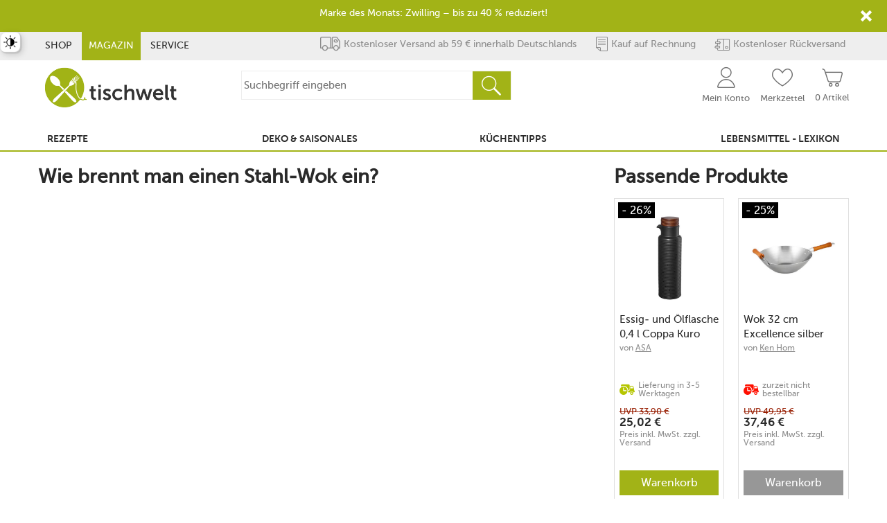

--- FILE ---
content_type: text/html; charset=UTF-8
request_url: https://www.tischwelt.de/magazin/kuechentipps/wie-brennt-man-einen-stahl-wok-ein_aid_1159.html
body_size: 21858
content:
<!DOCTYPE html>
<html class="no-js" id="html" lang="de">
<head>
    <meta http-equiv="X-UA-Compatible" content="IE=edge">
    <meta name="viewport" content="width=device-width, initial-scale=1">
    <script src="https://cdn.tischwelt.de/bundles/esonocarttheme/dist/registerTracking_213589.js"></script>
<link rel="preload" href="https://cdn.tischwelt.de/bundles/esonocarttheme/fonts/icomoon/icomoon.woff?n4qamr" as="font" type="font/woff" crossorigin>
<link rel="preload" href="https://cdn.tischwelt.de/bundles/esonocarttheme/fonts/MuseoSans_700-webfont.woff" as="font" type="font/woff" crossorigin>
<link rel="preload" href="https://cdn.tischwelt.de/bundles/esonocarttheme/fonts/MuseoSans_500-webfont.woff" as="font" type="font/woff" crossorigin>

<link rel="preconnect" href="https://delivery.consentmanager.net">
<link rel="preconnect" href="https://cdn.consentmanager.net">
<script type="application/ld+json">
{
    "@context": "https://schema.org/",
    "@type": "WebSite",
    "name": "Tischwelt Online Shop",
    "url": "https:\/\/www.tischwelt.de\/",
    "potentialAction": {
        "@type": "SearchAction",
        "target": "https:\/\/www.tischwelt.de\/shop\/Suche\/?q={query}&search=Suchen",
        "query-input": "required name=query"
    }
}
</script>

<script type="application/ld+json">
{
    "@context": "https://schema.org",
    "@type": "Organization",
    "name": "Artavola GmbH",
    "alternateName": "tischwelt",
    "url": "https:\/\/www.tischwelt.de\/",
    "logo": "https:\/\/cdn.tischwelt.de\/chameleon\/mediapool\/thumbs\/e\/b1\/Logo-Standard-360x111_112x112-ID327590-9c7f6efae6d5946762b0f0f7db190a36.png",
    "contactPoint": {
        "@type": "ContactPoint",
        "telephone": "+49 800 10 80 100",
        "contactType": "customer service",
        "areaServed": ["DE", "CH", "AT"],
        "availableLanguage": ["German"]
    },
    "sameAs": [
        "https://www.facebook.com/tischwelt/",
        "https://www.instagram.com/tischwelt.de/",
        "https://www.pinterest.de/tischwelt_de/"
    ]
}
</script>
<script type="text/javascript" data-usercentrics="">
    //<![CDATA[
    (function () {
        function a(a) {
            var b, c, d = window.document.createElement("iframe");
            d.src = "javascript:false", (d.frameElement || d).style.cssText = "width: 0; height: 0; border: 0";
            var e = window.document.createElement("div");
            e.style.display = "none";
            var f = window.document.createElement("div");
            e.appendChild(f), window.document.body.insertBefore(e, window.document.body.firstChild), f.appendChild(d);
            try {
                c = d.contentWindow.document
            } catch (g) {
                b = document.domain, d.src = "javascript:var d=document.open();d.domain='" + b + "';void(0);", c = d.contentWindow.document
            }
            return c.open()._l = function () {
                b && (this.domain = b);
                var c = this.createElement("scr".concat("ipt"));
                c.src = a, this.body.appendChild(c)
            }, c.write("<bo".concat('dy onload="document._l();">')), c.close(), d
        }

        var b = "nostojs";
        window[b] = window[b] || function (a) {
                (window[b].q = window[b].q || []).push(a)
            }, window[b].l = new Date;
        var c = function (d, e) {
            if (!document.body)return setTimeout(function () {
                c(d, e)
            }, 30);
            e = e || {}, window[b].o = e;
            var f = document.location.protocol,
                g = ["https:" === f ? f : "http:", "//", e.host || "connect.nosto.com", e.path || "/include/", d].join("");
            a(g)
        };
        window[b].init = c
    })();

    nostojs.init('pygkusxc');

    //]]>
</script>

<script>
    window.trackData({
        'language': 'de',
        'currency': 'EUR',
        'debug_mode': '',
        'pageType': 'info',
        'pageName': 'magazin\/kuechentipps\/wie\u002Dbrennt\u002Dman\u002Deinen\u002Dstahl\u002Dwok\u002Dein_aid_1159',
        'event': 'view.page'
    });

            window.trackData({
            'activeUserHash': '"$5$rounds=1000$$jAQ1NZgJkatmWyAsK0NxDcSXTB41aRCrTggwkNbBkXA"',
                        });
    
    (function (w, d, s, l, i) {
        w[l] = w[l] || [];
        w[l].push({
            'gtm.start':
                new Date().getTime(), event: 'gtm.js'
        });
        var f = d.getElementsByTagName(s)[0],
            j = d.createElement(s), dl = l != 'dataLayer' ? '&l=' + l : '';
        j.async = true;
        j.src =
            '//' + 'analytics.tischwelt.de' + '/gtm.js?id=' + i + dl;
        f.parentNode.insertBefore(j, f);
    })(window, document, 'script', 'dataLayer', 'GTM\u002DPCDXPKJR');

    // Direct implementation via code instead of separate tracker module since the tag manager below is not subject to changing
    // urls or identifiers in testing and live environments.
    // todo: Will be completely removed via #63625 once server side tracking proves competent enough
    (function (w, d, s, l, i) {
        w[l] = w[l] || [];
        w[l].push({
            'gtm.start':
                new Date().getTime(), event: 'gtm.js'
        });
        var f = d.getElementsByTagName(s)[0],
            j = d.createElement(s), dl = l != 'dataLayer' ? '&l=' + l : '';
        j.async = true;
        j.src =
            '//www.googletagmanager.com/gtm.js?id=' + i + dl;
        f.parentNode.insertBefore(j, f);
    })(window, document, 'script', 'dataLayer', 'GTM-WGRLFLL');
</script>

<script>
    function waitForElement(selector) {
        return new Promise(resolve => {
            function checkAndObserve() {
                if (document.querySelector(selector)) {
                    return resolve(document.querySelector(selector));
                }

                const observer = new MutationObserver(mutations => {
                    if (document.querySelector(selector)) {
                        resolve(document.querySelector(selector));
                        observer.disconnect();
                    }
                });

                observer.observe(document.body, {
                    childList: true,
                    subtree: true
                });
            }

            if (document.readyState === 'loading') {
                document.addEventListener('DOMContentLoaded', checkAndObserve);
            } else {
                checkAndObserve();
            }
        });
    }

    waitForElement('[id^="trustbadge-container-"]').then((element) => {
        element.style.setProperty('z-index', '1019');     });
</script>
<!--#CMSHEADERCODE-COMPACT-CSS#-->





<link rel="stylesheet" href="https://cdn.tischwelt.de/bundles/esonocarttheme/dist/sharedStyleHeaderFooter_213589.css">
<link rel="stylesheet" href="https://cdn.tischwelt.de/bundles/esonocarttheme/dist/sharedStyle_213589.css">
<link rel="stylesheet" href="https://cdn.tischwelt.de/bundles/esonocarttheme/dist/magazineDetailStyle_213589.css">
<script>function loadjs(src,fallback,s) {
            s = document.createElement('script')
            if ('noModule' in s) s.type = 'module', s.src = src
            else s.async = true, s.src = fallback
            document.head.appendChild(s)
          }</script><title>Wie brennt man einen Stahl-Wok ein? - K&uuml;chentipps - Magazin - Tischwelt Online Shop</title>
<link rel="canonical" href="https://www.tischwelt.de/magazin/kuechentipps/wie-brennt-man-einen-stahl-wok-ein_aid_1159.html"/>
<meta charset="UTF-8"/>
<meta name="description" content="Stahlwok einbrennen: So gelingt das erste Wok-Gericht! ✓Anleitung  ✓passende K&uuml;chenhelfer ►Jetzt loslegen!"/>
<meta name="robots" content="index, follow"/>
<meta name="title" content="Stahlwok einbrennen &raquo; Anleitung| tischwelt"/>

<meta name="google-site-verification" content="1dprfYrB4Mlqpjv81l5MZ1zjLP_iThByPrlBK38yzfM">
<!-- #47234 -->
<meta name="google-site-verification" content="HD9k91Gc9n5YTJNvnQTSO6RY0dd8pLIadK07vwgXgtk">
<meta name="google-site-verification" content="mM6cvRXVoNHoUR1xKfoGuUBRDpOqt4ZdRdSTqmnkWPM">
<meta name="google-site-verification" content="3aP7_k7ecmizGQfZ4OfBlhDE1l_vrOvowk9VcAxB6cs">
<meta property="fb:app_id" content="164985063543061">
<meta name="norton-safeweb-site-verification" content="kk78fokhpiwenrth7c17sz890v7pflwsl0a754m6qk4s5peyktem62katc1ndo9l1q1nizoon5m3-mbul0axb9nstn-blodp-1fpx4sx1m2lu6iwbhn61qtyght2y3pr">
<meta name="msvalidate.01" content="4AE681FB45AFA6AD65167FFF658327C8">
<meta name="msvalidate.01" content="B1B5DC1D1C45DC64897AF8B61E4312D0">
<meta name="p:domain_verify" content="32fc67f33fda4bc29f3533a6bb568b0e">
<meta name="msapplication-TileImage" content="/_icons/win8-tile-144x144.png">
<meta name="msapplication-TileColor" content="#ffffff">
<meta name="msapplication-navbutton-color" content="#ffffff">
<meta name="msapplication-square70x70logo" content="/_icons/win8-tile-70x70.png">
<meta name="msapplication-square144x144logo" content="/_icons/win8-tile-144x144.png">
<meta name="msapplication-square150x150logo" content="/_icons/win8-tile-150x150.png">
<meta name="msapplication-wide310x150logo" content="/_icons/win8-tile-310x150.png">
<meta name="msapplication-square310x310logo" content="/_icons/win8-tile-310x310.png">
<!-- #55476 -->
<link rel="shortcut icon" type="image/x-icon" href="/_icons/favicon.ico">
<link rel="icon" type="image/gif" href="/_icons/xfavicon.gif.pagespeed.ic.2cgSNWJRWB.webp">
<link rel="icon" type="image/png" href="/_icons/xfavicon.png.pagespeed.ic.it6FF4Mamu.webp">
<link rel="icon" type="image/png" href="/_icons/xfavicon-16x16.png.pagespeed.ic.b2HBQNFXvS.webp" sizes="16x16">
<link rel="icon" type="image/png" href="/_icons/xfavicon-32x32.png.pagespeed.ic.FIGrAzo5fX.webp" sizes="32x32">
<link rel="icon" type="image/png" href="/_icons/xfavicon-96x96.png.pagespeed.ic.Q6BuaIjnv6.webp" sizes="96x96">
<link rel="icon" type="image/png" href="/_icons/xfavicon-160x160.png.pagespeed.ic.68JWii9OD_.webp" sizes="160x160">
<link rel="icon" type="image/png" href="/_icons/xfavicon-192x192.png.pagespeed.ic.1W1_OCbotO.webp" sizes="192x192">
<link rel="icon" type="image/png" href="/_icons/xfavicon-196x196.png.pagespeed.ic.xeiysNGtO_.webp" sizes="196x196">
<link rel="apple-touch-icon" href="/_icons/xapple-touch-icon.png.pagespeed.ic.EpILVAe9_2.webp">
<link rel="apple-touch-icon" href="/_icons/xapple-touch-icon-57x57.png.pagespeed.ic.NtHhU7DhBs.webp" sizes="57x57">
<link rel="apple-touch-icon" href="/_icons/xapple-touch-icon-60x60.png.pagespeed.ic.EpILVAe9_2.webp" sizes="60x60">
<link rel="apple-touch-icon" href="/_icons/xapple-touch-icon-72x72.png.pagespeed.ic.2yyJpelxu2.webp" sizes="72x72">
<link rel="apple-touch-icon" href="/_icons/xapple-touch-icon-76x76.png.pagespeed.ic.7pBmhw6EMA.webp" sizes="76x76">
<link rel="apple-touch-icon" href="/_icons/xapple-touch-icon-114x114.png.pagespeed.ic.iuI1FduT_y.webp" sizes="114x114">
<link rel="apple-touch-icon" href="/_icons/xapple-touch-icon-120x120.png.pagespeed.ic.Y1mxun-_4X.webp" sizes="120x120">
<link rel="apple-touch-icon" href="/_icons/xapple-touch-icon-128x128.png.pagespeed.ic.bZI-qRxiyK.webp" sizes="128x128">
<link rel="apple-touch-icon" href="/_icons/xapple-touch-icon-144x144.png.pagespeed.ic.dOHe_ThSa9.webp" sizes="144x144">
<link rel="apple-touch-icon" href="/_icons/xapple-touch-icon-152x152.png.pagespeed.ic.5mICDJp405.webp" sizes="152x152">
<link rel="apple-touch-icon" href="/_icons/xapple-touch-icon-180x180.png.pagespeed.ic.cC2DOUctZo.webp" sizes="180x180">
<link rel="apple-touch-icon" href="/_icons/xapple-touch-icon-precomposed.png.pagespeed.ic.NtHhU7DhBs.webp">
<link rel="alternate" hreflang="de-AT" href="https://www.tischwelt.at/magazin/kuechentipps/wie-brennt-man-einen-stahl-wok-ein_aid_1159.html"/>
<link rel="alternate" hreflang="de-DE" href="https://www.tischwelt.de/magazin/kuechentipps/wie-brennt-man-einen-stahl-wok-ein_aid_1159.html"/>
<link rel="alternate" hreflang="x-default" href="https://www.tischwelt.de/magazin/kuechentipps/wie-brennt-man-einen-stahl-wok-ein_aid_1159.html"/><link rel="shortcut icon" href="/_icons/favicon.ico" type="image/x-icon"/>
</head>
<body class="isNotHomePage">
    <a class="skip-link" href="#maincontent">Zum Inhalt</a>
    <div class="defaultContentGrid">
        <noscript><iframe src="//analytics.tischwelt.de/ns.html?id=GTM-PCDXPKJR" height="0" width="0" style="display:none;visibility:hidden"></iframe></noscript>
        
<noscript><iframe src="//www.googletagmanager.com/ns.html?id=GTM-WGRLFLL" height="0" width="0" style="display:none;visibility:hidden"></iframe></noscript>
            <!-- todo: remove this div if all pages uses the cart theme bundle -->
    <div id="notification-layover-header" style="height: 0"></div>
    <header id="header">
        <div id="headerTopSpacerLeft" class="topSpacer"></div>
        <div id="headerBottomSpacerLeft" class="bottomSpacer"></div>
        <div id="headerTopSpacerRight" class="topSpacer"></div>
        <div id="headerBottomSpacerRight" class="bottomSpacer"></div>
        <div id="headerWrapper">
            <nav id="topNavigation" aria-label="Bereichsnavigation">
                
    
                                                                
    <ul>
                                            <li>

                                    <a href="/" title="Shop">Shop</a>
                            </li>
                                                                        <li class="active">

                                    <a href="/Magazin/" title="Magazin">Magazin</a>
                            </li>
                                            <li>

                                    <a href="/Service/Kontakt/" title="Service">Service</a>
                            </li>
            </ul>

            </nav>
            <div id="topServiceIcons">
                <span class="versand">Kostenloser Versand ab 59 € innerhalb Deutschlands</span>
<span class="rechnung">Kauf auf Rechnung</span>
<span class="rueckversand">Kostenloser Rückversand</span>
            </div>
            <div id="quickSearch">
                <button class="icon-suche icon-search" id="onclickShowQuickSearchInput" aria-label="Suchbegriff Eingabe öffnen"></button>
<form id="quickSearchForm" action="&#x2F;shop&#x2F;Suche&#x2F;" method="get" accept-charset="utf-8">
    <div id="quickSearchInput" class="search-term-input" data-suggest-endpoint-url="&#x2F;shop&#x2F;Suche&#x2F;&#x3F;module_fnc&#x25;5Bquicksearch&#x25;5D&#x3D;ExecuteAjaxCall&amp;_fnc&#x3D;ExecuteSuggestSearch&amp;cmsauthenticitytoken&#x3D;W6fFcxaFHZ2S6nXnKljrEliyjZ3E3A5WSuC0FdbecnM">
        <input class="term" type="text" name="q" autocomplete="off" value="" placeholder="Suchbegriff&#x20;eingeben" aria-label="Suchbegriff&#x20;eingeben"/>
        <button type="button" id="closeQuickSearch" class="close icon-cross" aria-label="Suchbegriff Eingabe schließen"></button>
        <button type="submit" class="icon-suche" value="Suchen" name="search" aria-label="Suche ausführen">
        </button>
    </div>
</form>
<div id="suggestResultOutput" class="suggest-layer" role="listbox" tabindex="0" aria-label="Suchergebnisse"></div>
            </div>
            <div id="logo">
                
<a href="&#x2F;" title="Tischwelt&#x20;Online&#x20;Shop" class="headerLogo">
                <img class="img-responsive" src="https://cdn.tischwelt.de/chameleon/mediapool/thumbs/e/b1/xLogo-Standard-360x111_360x111-ID327590-39607db5016b36eead400b74e0c526bf.png.pagespeed.ic.b-ENGkbb7t.webp" alt="Tischwelt&#x20;Online&#x20;Shop" sizes="" width="360" height="111">
</a>            </div>
            <div id="services">
                

<div class="snippetMiniBasket empty">
    <a href="&#x2F;shop&#x2F;Warenkorb&#x2F;&#x3F;module_fnc&#x25;5BshopBasketHandler&#x25;5D&#x3D;JumpToBasketPage&amp;sourceurl&#x3D;&#x2F;villeroy-boch&#x2F;marken&#x2F;gobelin-platzset-48x32-cm-spring-awakening-spring-awakening-porzellan_pid_68091_31629703.html&amp;cmsauthenticitytoken&#x3D;W6fFcxaFHZ2S6nXnKljrEliyjZ3E3A5WSuC0FdbecnM">
        <span class="icon icon-warenkorb"></span>
        <span class="count">0</span>
        <span class="caption">0 Artikel</span>
    </a>
</div>                    <ul class="snippetExtranetNavigationHeader ">
                                <li>
                <a href="&#x2F;Login&#x2F;" title="Mein&#x20;Konto" class="touch-hover">
                    <span class="icon-mein_konto"><span class="caption">Mein Konto</span>
                    </span>
                </a>
            </li>
                                <li>
                <a href="&#x2F;shop&#x2F;Merkzettel&#x2F;" title="Merkzettel" class="touch-hover">
                    <span class="icon-merkzettel"><span class="count"></span><span class="caption">Merkzettel </span>
                    </span>
                </a>
            </li>
            </ul>
                <div class="iconTextComponent phone">
    <div class="icon-telefon">
        <div class="textVariantOne">
            <a href="tel:08001080100" title="Service Hotline">0800 10 80 100</a>
        </div>
        <div class="textVariantTwo">kostenlos innerhalb Deutschlands</div>
    </div>
</div>
            </div>
            <div id="mainNavigation">
                    <button type="button" id="burgerTrigger" aria-label="Menü öffnen (mobile)">
        <span class="bar"></span>
        <span class="bar"></span>
        <span class="bar"></span>
    </button>
    <nav class="navigation-touch-fix" id="snippetMainNavigation" aria-label="Hauptnavigation">
        <div class="mobile-nav-header">
            <div>Menü</div>
            <button id="mobile-nav-close" class="icon-cross" aria-label="Menü schließen (mobile)"></button>
        </div>
        <ul class="navigation-level-2">
                        
                
            
                                                                                
                                                                                                                                                                                                    
                                                            <li>
                                    

        <a href="&#x2F;Magazin&#x2F;Rezepte&#x2F;" title="Rezepte" class="">
                Rezepte    </a>

                                                                    </li>
                            
                        
                                                                                                                                                                                                    
                                                            <li>
                                    

        <a href="&#x2F;Magazin&#x2F;deko-saisonales&#x2F;" title="Deko&#x20;&amp;&#x20;Saisonales" class="">
                Deko &amp; Saisonales    </a>

                                                                    </li>
                            
                        
                                                                                                                                                                                                                                                                
                                                            <li class="active">
                                    

        <a href="&#x2F;Magazin&#x2F;Kuechentipps&#x2F;" title="K&#x00FC;chentipps" class="">
                Küchentipps    </a>

                                                                    </li>
                            
                        
                                                                                                                                                                                                    
                                                            <li>
                                    

        <a href="&#x2F;Magazin&#x2F;Lebensmittel-Lexikon&#x2F;" title="Lebensmittel&#x20;-&#x20;Lexikon" class="">
                Lebensmittel - Lexikon    </a>

                                                                    </li>
                            
                                                            
            
                
                    </ul>
        <div class="mobile-nav-footer">
            <div class="icon-telefon">
                <a href="tel:08001080100" title="Service Hotline" class="number">0800 10 80 100</a>
                <div class="info">kostenlos innerhalb Deutschlands</div>
            </div>
        </div>
    </nav>
            </div>
        </div>
    </header>
        <main id="maincontent">
            <div class="one-column-content">
                            </div>
                                        <div class="two-column-70-30-content">
                    <div>
<div class="snippetPkgArticleDetail">
                                                <div id="notification-layover"></div>
        <div class="magazine-detail-headline">
        <h1>Wie brennt man einen Stahl-Wok ein?</h1>
            </div>
        <div class="magazine-detail-content">
                <div class="content">
            <div class="detail-text">
                <div class="cmswysiwyg"><p><iframe allow="accelerometer; autoplay; clipboard-write; encrypted-media; gyroscope; picture-in-picture; web-share" allowfullscreen="" frameborder="0" height="450" referrerpolicy="strict-origin-when-cross-origin" src="https://www.youtube.com/embed/NnyjYg1xebc?enablejsapi=1&amp;si=bb7oqTCGNu7N0bfH" title="YouTube video player" width="100%"></iframe><br/>
&nbsp;</p>

<p class="F1-V4">Vor dem ersten Gebrauch müssen Woks aus Stahl eingebrannt werden. Das klingt kompliziert, ist aber ziemlich easy. Unser tischwelt-Koch Sebastian erklärt, wie es geht.</p>

<p>&nbsp;</p>

<p class="F1-V4"><strong>Schritt 1&nbsp;&nbsp;&nbsp;</strong><br/>
Nach dem Auspacken nehmen Sie am besten einen Stahlschwamm, ein paar Tropfen Spülmittel und etwas warmes Wasser und schrubben den Wok innen und außen komplett ab. Damit wird die Konservierungsschicht entfernt, die für den Transport nötig ist.<br/>
<br/>
        <img class="image img-responsive lazyload ckeditor_cms_image cssmedia" src="[data-uri]" data-src="https://cdn.tischwelt.de/chameleon/mediapool/thumbs/7/5e/how-to-wok2_1000x600-ID391787-acd13820d4fb0078401c345baf4cad52.jpg" width="1000" height="600" alt="how-to-wok2">
</p>

<p>&nbsp;</p>

<p class="F1-V4"><strong>Schritt 2&nbsp;&nbsp;&nbsp;</strong>&nbsp;&nbsp;&nbsp;&nbsp;&nbsp;&nbsp;&nbsp;&nbsp;&nbsp;&nbsp;&nbsp;<br/>
Nun den Wok trockenreiben, auf den Herd stellen und bei etwa 3/4 Hitze heiß werden lassen. So lange erhitzen, bis sich vor allem der mittlere Bereich bläulich verfärbt.<br/>
<br/>
        <img class="image img-responsive lazyload ckeditor_cms_image cssmedia" src="[data-uri]" data-src="https://cdn.tischwelt.de/chameleon/mediapool/thumbs/7/4a/how-to-wok5_1000x600-ID391781-d9736508930492865fbc00d88d800166.jpg" width="1000" height="600" alt="how-to-wok5">
</p>

<p>&nbsp;</p>

<p class="F1-V4"><strong>Schritt 3&nbsp;&nbsp;</strong>&nbsp;&nbsp;&nbsp;&nbsp;&nbsp;&nbsp;&nbsp;&nbsp;&nbsp;&nbsp;&nbsp;&nbsp;<br/>
Kurz auskühlen lassen und einige Tropfen gut erhitzbares Bratöl mit einem Küchenpapier rundherum gleichmäßig verreiben. Wichtig ist hier, dass lediglich eine dünne Schicht Öl zurückbleibt, ansonsten entsteht im nächsten Schritt eine ungleichmäßige Patina.<br/>
<br/>
        <img class="image img-responsive lazyload ckeditor_cms_image cssmedia" src="[data-uri]" data-src="https://cdn.tischwelt.de/chameleon/mediapool/thumbs/8/d7/how-to-wok6_1000x600-ID391782-2d49fcadff26784de7b370aa9ec5b48d.jpg" width="1000" height="600" alt="how-to-wok6">
</p>

<p>&nbsp;</p>

<p class="F1-V4"><strong>Schritt 4&nbsp;</strong>&nbsp;&nbsp;&nbsp;&nbsp;&nbsp;&nbsp;&nbsp;&nbsp;&nbsp;&nbsp;&nbsp;&nbsp;&nbsp;<br/>
Den eingeriebenen Wok bei hoher Hitze heiß werden lassen, das Öl fängt etwas zu rauchen an. Sobald kein Rauch mehr aufsteigt, hat sich das Öl in eine glasähnliche Schutz- und Antihaftschicht verwandelt und der Wok ist für den ersten Einsatz vorbereitet. Gerne kann man Schritt 4 mehrmals wiederholen, so entsteht direkt am Anfang eine deutlich widerstandsfähigere Patina.<br/>
<br/>
        <img class="image img-responsive lazyload ckeditor_cms_image cssmedia" src="[data-uri]" data-src="https://cdn.tischwelt.de/chameleon/mediapool/thumbs/9/8b/how-to-wok8_1000x600-ID391784-803cfd713b5100d02ea186317dafd21f.jpg" width="1000" height="600" alt="how-to-wok8">
</p>

<p>&nbsp;</p>

<p class="F1-V4"><strong>Schritt 5</strong>&nbsp;&nbsp;&nbsp;&nbsp;&nbsp;&nbsp;&nbsp;&nbsp;&nbsp;&nbsp;&nbsp;&nbsp;&nbsp;&nbsp;<br/>
Los geht’s mit Braten :) Dazu den Wok erhitzen, ein&nbsp;Schluck Öl hineingeben und das Gemüse darin unter regelmäßigem Rühren wenden. Achtung: Der Stahlwok leitet die Hitze extrem schnell, dadurch entstehen die leckeren Röstaromen, das Gemüse verbrennt aber auch schnell.<br/>
<br/>
        <img class="image img-responsive lazyload ckeditor_cms_image cssmedia" src="[data-uri]" data-src="https://cdn.tischwelt.de/chameleon/mediapool/thumbs/1/64/how-to-wok7_1000x600-ID391783-df4c106ec0be467041c98f42b5e648be.jpg" width="1000" height="600" alt="how-to-wok7">
</p>

<p>&nbsp;</p>

<p class="F1-V4"><strong>Schritt 6</strong>&nbsp;&nbsp;&nbsp;&nbsp;&nbsp;&nbsp;&nbsp;&nbsp;&nbsp;&nbsp;&nbsp;&nbsp;&nbsp;&nbsp;<br/>
Nach dem Kochen einen Schluck Wasser in den noch warmen Wok geben und das Wasser 10 oder 20 Sekunden köcheln lassen. So lösen sich Soßenreste deutlich besser.<br/>
<br/>
        <img class="image img-responsive lazyload ckeditor_cms_image cssmedia" src="[data-uri]" data-src="https://cdn.tischwelt.de/chameleon/mediapool/thumbs/e/c9/how-to-wok-92_1000x600-ID391786-ded4e6d7770cedefba04e33ee375f815.jpg" width="1000" height="600" alt="how-to-wok-92">
</p>

<p>&nbsp;</p>

<p class="F1-V4"><strong>Schritt 7&nbsp;</strong>&nbsp;&nbsp;&nbsp;&nbsp;&nbsp;&nbsp;&nbsp;&nbsp;&nbsp;&nbsp;&nbsp;&nbsp;&nbsp;<br/>
Mit einer Bürste und warmem Wasser sauber machen. Nach Möglichkeit kein Spülmittel benutzen (falls doch, dann muss der Wok im Anschluss unbedingt eingeölt werden). Zuletzt nochmals kurz auf dem Herd erwärmen, damit er hundertprozentig trocken ist.</p>

<p>&nbsp;</p>

<p class="F1-V4"><strong>Schritt 8&nbsp;&nbsp;&nbsp;&nbsp;&nbsp;</strong>&nbsp;&nbsp;&nbsp;&nbsp;&nbsp;&nbsp;&nbsp;&nbsp;&nbsp;<br/>
Zum Verstauen sollte er immer leicht ölig glänzen. Ist er matt und stumpf, wieder mit einer dünnen Schicht Öl einreiben, so kann sich kein Rost bilden.</p>

<p class="F1-V4">Sie haben Lust, gleich loszulegen? Hier geht's zu dem leckeren Wok-Rezept:<br/>
<a class="external" href="/magazin/rezepte/gebratener-reis-mit-raeuchertofu-aus-dem-wok-khao-pad_aid_1286.html"><strong>Gebratener Reis mit Räuchertofu aus dem Wok (Khao Pad)</strong></a><br/>
&nbsp;</p>
</div>
            </div>
                    </div>
    
        <div class="options">
                            <a title="Auf den Merkzettel" href="/magazin/kuechentipps/wie-brennt-man-einen-stahl-wok-ein_aid_1159.html?module_fnc%5BoShopCentralHandler%5D=AddPkgArticleToNoticeList&amp;id=9a72dd95-70ce-4b93-af08-687ebef413bb&amp;cmsauthenticitytoken=W6fFcxaFHZ2S6nXnKljrEliyjZ3E3A5WSuC0FdbecnM" rel="nofollow">
                    <span class="icon-merkzettel"></span>
                    <span class="options-text">Auf den Merkzettel</span>
                </a>
                    </div>
    </div>
    </div></div>
                    <div>    <div class="productListStandard">
        <div class="headline">
            Passende Produkte
            
        </div>
        <div class="twoColumn">
                                                    <div class="snippetProductTeaserStandard snippetProductTeaserSixColumn">
                                            
            <div class="topDealPriceSavingProductTeaser">
            -&nbsp;26%
        </div>
    
                                                        <a class="imageLink" aria-hidden="true" tabindex="-1" href="&#x2F;asa&#x2F;marken&#x2F;essig-und-oelflasche-0-4-l-coppa-kuro-coppa-kuro-porzellan_pid_49768_31600220.html" data-product-id="" data-product-title="" data-product-manufacturer="" data-product-price="" data-product-link="&#x2F;asa&#x2F;marken&#x2F;essig-und-oelflasche-0-4-l-coppa-kuro-coppa-kuro-porzellan_pid_49768_31600220.html">
                            <img class="lazyload image" src="[data-uri]" alt="Essig-&#x20;und&#x20;&#x00D6;lflasche&#x20;0,4&#x20;l&#x20;Coppa&#x20;Kuro&#x20;ASA" sizes="(min-width: 929px) 60vw, 15vw" data-srcset="https://cdn.tischwelt.de/chameleon/mediapool/thumbs/E/C3/31600220-jpg_266x266-ID359710-6960759e7370d16e48969c9a9997049d.jpg 266w, https://cdn.tischwelt.de/chameleon/mediapool/thumbs/E/C3/31600220-jpg_279.3x279.3-ID359710-b6ca08afc77c20f57468776794232fde.jpg 279w, https://cdn.tischwelt.de/chameleon/mediapool/thumbs/E/C3/31600220-jpg_292.6x292.6-ID359710-e9180cd3e65d8a1905c024030979533a.jpg 293w, https://cdn.tischwelt.de/chameleon/mediapool/thumbs/E/C3/31600220-jpg_305.9x305.9-ID359710-11bd0ce4f48cc5bc219c13578a52d1ff.jpg 306w, https://cdn.tischwelt.de/chameleon/mediapool/thumbs/E/C3/31600220-jpg_372.4x372.4-ID359710-9dfbf156d3cebf1fd409cd720818f822.jpg 372w, https://cdn.tischwelt.de/chameleon/mediapool/thumbs/E/C3/31600220-jpg_438.9x438.9-ID359710-6d7e904580e7a1dd7c4fe79ec7bc00fc.jpg 439w, https://cdn.tischwelt.de/chameleon/mediapool/thumbs/E/C3/31600220-jpg_532x532-ID359710-88968ac067f0c27dd147731e82a4425f.jpg 532w" data-src="https://cdn.tischwelt.de/chameleon/mediapool/thumbs/E/C3/31600220-jpg_266x266-ID359710-6960759e7370d16e48969c9a9997049d.jpg" width="266" height="266">
    <noscript>
        <img class="image" src="https://cdn.tischwelt.de/chameleon/mediapool/thumbs/E/C3/31600220-jpg_266x266-ID359710-6960759e7370d16e48969c9a9997049d.jpg" width="266" height="266" alt="Essig-&#x20;und&#x20;&#x00D6;lflasche&#x20;0,4&#x20;l&#x20;Coppa&#x20;Kuro&#x20;ASA">
    </noscript>

                </a>
                                    <div class="header">
                                                                        <a href="&#x2F;asa&#x2F;marken&#x2F;essig-und-oelflasche-0-4-l-coppa-kuro-coppa-kuro-porzellan_pid_49768_31600220.html " data-product-id="" data-product-title="" data-product-manufacturer="" data-product-price="" data-product-link="&#x2F;asa&#x2F;marken&#x2F;essig-und-oelflasche-0-4-l-coppa-kuro-coppa-kuro-porzellan_pid_49768_31600220.html" class="title product-teaser-header">Essig- und Ölflasche 0,4 l Coppa Kuro</a>
                                                                            <span class="brand">
                            von <a href="&#x2F;shop&#x2F;Marken&#x2F;ASA&#x2F;" aria-label="Hersteller: ASA">ASA</a>
                        </span>
                                                </div>
                            <div class="rating" role="group" aria-label="Bewertungen">
                                    </div>
                                                            <div class="shippingMessage">
                                                                                            <span class="icon-lieferzeit snippetShippingMessage shop-state--green&#x20;factfinder-isavailable" role="presentation"></span>
Lieferung in 3-5 Werktagen

                                                    </div>
                                                                        <div class="prices">
                                                    <div class="price-retail">
<span class="snippetShopArticlePrice">UVP <span class="innerPrice">33,90</span> <span class="currency">€</span></span></div>
                                                <div class="price">
<span class="snippetShopArticlePrice"><span class="innerPrice">25,02</span> <span class="currency">€</span></span></div>
                    </div>
                                                                            <div class="price-info">Preis inkl. MwSt. zzgl. Versand</div>
                                                
            
            
                                    <div class="energy-efficiency-info-product-sheet-container"></div>


                    <div class="add-to-basket-container">
    <form method="post" name="addToBasket" action="?">
        <input type="hidden" name="module_fnc[shopBasketHandler]" value="AddToBasket"/>
<input type="hidden" name="basket[shop_article_id]" value="367BCB95-0EC2-4200-B3F8-64A2437A465E"/>
<input type="hidden" name="basket[consumer]" value="mtshopbasketcoremsg"/>
<input type="hidden" name="cmsauthenticitytoken" value="W6fFcxaFHZ2S6nXnKljrEliyjZ3E3A5WSuC0FdbecnM"/>
        <input type="hidden" name="PkgArticleCmsident" value="1159"/>

                <input type="hidden" name="basket[amount]" value="1">
        <button type="submit" class="productListStandardAddToBasketButton" aria-haspopup="true">Warenkorb</button>
    <input type="hidden" name="cmsauthenticitytoken" value="W6fFcxaFHZ2S6nXnKljrEliyjZ3E3A5WSuC0FdbecnM"/>
</form>
</div>

                
                                        
            
                            <span class="space"></span>
                        </div>

                                        <div class="snippetProductTeaserStandard snippetProductTeaserSixColumn">
                                            
            <div class="topDealPriceSavingProductTeaser">
            -&nbsp;25%
        </div>
    
                                                        <a class="imageLink" aria-hidden="true" tabindex="-1" href="&#x2F;ken-hom&#x2F;marken&#x2F;wok-32-cm-excellence-silber-ken-hom_pid_100399_31601485.html" data-product-id="" data-product-title="" data-product-manufacturer="" data-product-price="" data-product-link="&#x2F;ken-hom&#x2F;marken&#x2F;wok-32-cm-excellence-silber-ken-hom_pid_100399_31601485.html">
                            <img class="lazyload image" src="[data-uri]" alt="Wok&#x20;32&#x20;cm&#x20;Excellence&#x20;silber&#x20;Ken&#x20;Hom" sizes="(min-width: 929px) 60vw, 15vw" data-srcset="https://cdn.tischwelt.de/chameleon/mediapool/thumbs/A/2D/31601485-jpg_266x266-ID376165-28022bc2a6c18e5d142183b5eca79968.jpg 266w, https://cdn.tischwelt.de/chameleon/mediapool/thumbs/A/2D/31601485-jpg_279.3x279.3-ID376165-30ff71276fbe9258688354944d3f4449.jpg 279w, https://cdn.tischwelt.de/chameleon/mediapool/thumbs/A/2D/31601485-jpg_292.6x292.6-ID376165-42b81377f870f93c34a25498a92564af.jpg 293w, https://cdn.tischwelt.de/chameleon/mediapool/thumbs/A/2D/31601485-jpg_305.9x305.9-ID376165-a0e3fa20db1cd335ef811e92cfc8ba56.jpg 306w, https://cdn.tischwelt.de/chameleon/mediapool/thumbs/A/2D/31601485-jpg_372.4x372.4-ID376165-e732793286fb9f4d62d25d132788f076.jpg 372w, https://cdn.tischwelt.de/chameleon/mediapool/thumbs/A/2D/31601485-jpg_438.9x438.9-ID376165-16039b82255c1ecbb9b451ce3a47d86d.jpg 439w, https://cdn.tischwelt.de/chameleon/mediapool/thumbs/A/2D/31601485-jpg_532x532-ID376165-2941bfa0f917babb7decbe964a0164aa.jpg 532w" data-src="https://cdn.tischwelt.de/chameleon/mediapool/thumbs/A/2D/31601485-jpg_266x266-ID376165-28022bc2a6c18e5d142183b5eca79968.jpg" width="266" height="266">
    <noscript>
        <img class="image" src="https://cdn.tischwelt.de/chameleon/mediapool/thumbs/A/2D/31601485-jpg_266x266-ID376165-28022bc2a6c18e5d142183b5eca79968.jpg" width="266" height="266" alt="Wok&#x20;32&#x20;cm&#x20;Excellence&#x20;silber&#x20;Ken&#x20;Hom">
    </noscript>

                </a>
                                    <div class="header">
                                                                        <a href="&#x2F;ken-hom&#x2F;marken&#x2F;wok-32-cm-excellence-silber-ken-hom_pid_100399_31601485.html " data-product-id="" data-product-title="" data-product-manufacturer="" data-product-price="" data-product-link="&#x2F;ken-hom&#x2F;marken&#x2F;wok-32-cm-excellence-silber-ken-hom_pid_100399_31601485.html" class="title product-teaser-header">Wok 32 cm Excellence silber</a>
                                                                            <span class="brand">
                            von <a href="&#x2F;shop&#x2F;Marken&#x2F;Ken-Hom&#x2F;" aria-label="Hersteller: Ken&#x20;Hom">Ken Hom</a>
                        </span>
                                                </div>
                            <div class="rating" role="group" aria-label="Bewertungen">
                                    </div>
                                                            <div class="shippingMessage">
                                                                                                                                                                <span class="icon-lieferzeit snippetShippingMessage shop-state--red" role="presentation"></span>
zurzeit nicht bestellbar

                                                    </div>
                                                                        <div class="prices">
                                                    <div class="price-retail">
<span class="snippetShopArticlePrice">UVP <span class="innerPrice">49,95</span> <span class="currency">€</span></span></div>
                                                <div class="price">
<span class="snippetShopArticlePrice"><span class="innerPrice">37,46</span> <span class="currency">€</span></span></div>
                    </div>
                                                                            <div class="price-info">Preis inkl. MwSt. zzgl. Versand</div>
                                                
            
            
                                    <div class="energy-efficiency-info-product-sheet-container"></div>


                    <div class="add-to-basket-container">
    <form method="post" name="addToBasket" action="?">
        <input type="hidden" name="module_fnc[shopBasketHandler]" value="AddToBasket"/>
<input type="hidden" name="basket[shop_article_id]" value="6B8E3B2C-FE8D-5E0E-C21A-1C33B60ACE4C"/>
<input type="hidden" name="basket[consumer]" value="mtshopbasketcoremsg"/>
<input type="hidden" name="cmsauthenticitytoken" value="W6fFcxaFHZ2S6nXnKljrEliyjZ3E3A5WSuC0FdbecnM"/>
        <input type="hidden" name="PkgArticleCmsident" value="1159"/>

                <input type="hidden" name="basket[amount]" value="1">
        <button type="submit" class="productListStandardAddToBasketButton" disabled>Warenkorb</button>
    <input type="hidden" name="cmsauthenticitytoken" value="W6fFcxaFHZ2S6nXnKljrEliyjZ3E3A5WSuC0FdbecnM"/>
</form>
</div>

                
                                        
            
                            <span class="space"></span>
                        </div>

                                        <div class="snippetProductTeaserStandard snippetProductTeaserSixColumn">
                                            
            <div class="topDealPriceSavingProductTeaser">
            -&nbsp;25%
        </div>
    
                                                        <a class="imageLink" aria-hidden="true" tabindex="-1" href="&#x2F;ken-hom&#x2F;marken&#x2F;wok-36-cm-excellence-silber-ken-hom_pid_100399_87521111.html" data-product-id="" data-product-title="" data-product-manufacturer="" data-product-price="" data-product-link="&#x2F;ken-hom&#x2F;marken&#x2F;wok-36-cm-excellence-silber-ken-hom_pid_100399_87521111.html">
                            <img class="lazyload image" src="[data-uri]" alt="Wok&#x20;36&#x20;cm&#x20;Excellence&#x20;silber&#x20;Ken&#x20;Hom" sizes="(min-width: 929px) 60vw, 15vw" data-srcset="https://cdn.tischwelt.de/chameleon/mediapool/thumbs/4/5D/87521111-jpg_266x266-ID368113-08bcb11927efa6c92e7848d6b0110f78.jpg 266w, https://cdn.tischwelt.de/chameleon/mediapool/thumbs/4/5D/87521111-jpg_279.3x279.3-ID368113-1ac7fca0ee2e2a5e0ff96f1fe781d49f.jpg 279w, https://cdn.tischwelt.de/chameleon/mediapool/thumbs/4/5D/87521111-jpg_292.6x292.6-ID368113-3bca98d9a4b3f66cfa69a41d9f33cecf.jpg 293w, https://cdn.tischwelt.de/chameleon/mediapool/thumbs/4/5D/87521111-jpg_305.9x305.9-ID368113-a846de7412d9e40826b820b363d7b4aa.jpg 306w, https://cdn.tischwelt.de/chameleon/mediapool/thumbs/4/5D/87521111-jpg_372.4x372.4-ID368113-6b6c27637c68822f6b6951d4d3667940.jpg 372w, https://cdn.tischwelt.de/chameleon/mediapool/thumbs/4/5D/87521111-jpg_438.9x438.9-ID368113-34e4b822e4b220cad969167f05221208.jpg 439w, https://cdn.tischwelt.de/chameleon/mediapool/thumbs/4/5D/87521111-jpg_532x532-ID368113-d800b959a6b6cbfd8eac60c8f8d5c87d.jpg 532w" data-src="https://cdn.tischwelt.de/chameleon/mediapool/thumbs/4/5D/87521111-jpg_266x266-ID368113-08bcb11927efa6c92e7848d6b0110f78.jpg" width="266" height="266">
    <noscript>
        <img class="image" src="https://cdn.tischwelt.de/chameleon/mediapool/thumbs/4/5D/87521111-jpg_266x266-ID368113-08bcb11927efa6c92e7848d6b0110f78.jpg" width="266" height="266" alt="Wok&#x20;36&#x20;cm&#x20;Excellence&#x20;silber&#x20;Ken&#x20;Hom">
    </noscript>

                </a>
                                    <div class="header">
                                                                        <a href="&#x2F;ken-hom&#x2F;marken&#x2F;wok-36-cm-excellence-silber-ken-hom_pid_100399_87521111.html " data-product-id="" data-product-title="" data-product-manufacturer="" data-product-price="" data-product-link="&#x2F;ken-hom&#x2F;marken&#x2F;wok-36-cm-excellence-silber-ken-hom_pid_100399_87521111.html" class="title product-teaser-header">Wok 36 cm Excellence silber</a>
                                                                            <span class="brand">
                            von <a href="&#x2F;shop&#x2F;Marken&#x2F;Ken-Hom&#x2F;" aria-label="Hersteller: Ken&#x20;Hom">Ken Hom</a>
                        </span>
                                                </div>
                            <div class="rating" role="group" aria-label="Bewertungen">
                                            
    <div class="ratingStars stars--medium--5"><div class="percent" style="width: 100%;"></div></div>
                        <span class="ratingStarsText" aria-label="Bewertungen: 1">(1)</span>
                                    </div>
                                                            <div class="shippingMessage">
                                                                                            <span class="icon-lieferzeit snippetShippingMessage shop-state--green&#x20;factfinder-isavailable" role="presentation"></span>
Lieferung in 3-5 Werktagen

                                                    </div>
                                                                        <div class="prices">
                                                    <div class="price-retail">
<span class="snippetShopArticlePrice">UVP <span class="innerPrice">59,95</span> <span class="currency">€</span></span></div>
                                                <div class="price">
<span class="snippetShopArticlePrice"><span class="innerPrice">44,96</span> <span class="currency">€</span></span></div>
                    </div>
                                                                            <div class="price-info">Preis inkl. MwSt. zzgl. Versand</div>
                                                
            
            
                                    <div class="energy-efficiency-info-product-sheet-container"></div>


                    <div class="add-to-basket-container">
    <form method="post" name="addToBasket" action="?">
        <input type="hidden" name="module_fnc[shopBasketHandler]" value="AddToBasket"/>
<input type="hidden" name="basket[shop_article_id]" value="E4F92FF5-7AA4-4748-B884-0FF71B29DE9D"/>
<input type="hidden" name="basket[consumer]" value="mtshopbasketcoremsg"/>
<input type="hidden" name="cmsauthenticitytoken" value="W6fFcxaFHZ2S6nXnKljrEliyjZ3E3A5WSuC0FdbecnM"/>
        <input type="hidden" name="PkgArticleCmsident" value="1159"/>

                <input type="hidden" name="basket[amount]" value="1">
        <button type="submit" class="productListStandardAddToBasketButton" aria-haspopup="true">Warenkorb</button>
    <input type="hidden" name="cmsauthenticitytoken" value="W6fFcxaFHZ2S6nXnKljrEliyjZ3E3A5WSuC0FdbecnM"/>
</form>
</div>

                
                                        
            
                            <span class="space"></span>
                        </div>

                                    </div>
    </div>
<div class="MTPkgArticleCollectionArticles"><div class="simpleSmallText">    <div class="TPkgArticleModuleCollection twoColumn pkg-article-list-spot11-42">
            <div class="snippetTeaserSimple snippetTeaserSimpleWide">

                    <h2 class="headline">Lesen Sie auch</h2>
                <div class="items">
                                                <div class="snippetTeaserSimple simpleSmallTextWide">
    <a href="&#x2F;magazin&#x2F;rezepte&#x2F;thai-wokgemuese-mit-raeuchertofu-und-duftreis_aid_1158.html">
        <div class="stack-em">
                <img class="image img-responsive" src="https://cdn.tischwelt.de/chameleon/mediapool/thumbs/0/74/Thai-Wokgemuese-mit-Duftreis3_500x500-ID371196-38cd9411e40a1a839e39a1a458d4959f.jpg">

                    </div>
    </a>
    <div class="body">
                    <div class="articleBody">
                <a href="&#x2F;magazin&#x2F;rezepte&#x2F;thai-wokgemuese-mit-raeuchertofu-und-duftreis_aid_1158.html">
                    Thai Wokgemüse mit Räuchertofu und Duftreis
                </a>
                    <div class="text"><div class="cmswysiwyg"><p>Schnippeln, dann kurz und knackig schwenken, und mit der richtigen Soßenmischung alles zu einem duftend leckeren&nbsp;Hingucker komponieren: Wir wissen, warum wir Wok-Gerichte so lieben.</p>
<div class="cleardiv">&nbsp;</div></div></div>
            </div>
                            <a href="&#x2F;magazin&#x2F;rezepte&#x2F;thai-wokgemuese-mit-raeuchertofu-und-duftreis_aid_1158.html" class="moreLink">
                Jetzt ansehen
            </a>
            </div>
</div>
                                    </div>
            </div>

    </div>
</div></div><div class="MTPkgArticleCollectionArticles"><div class="simpleFirstWideSmall">    <div class="TPkgArticleModuleCollection twoColumnFirstWide pkg-article-list-spot12-32">
            <div class="snippetTeaserSimple snippetTeaserSimpleWide">

                    <h2 class="headline">Meist gelesen</h2>
                <div class="items">
                                    <div class="firstItem">
                <div class="snippetTeaserSimple simpleSmallTextWideSmallImage">
    <a href="&#x2F;magazin&#x2F;lebensmittel-lexikon&#x2F;kuerbis-kochen-und-duensten_aid_225.html">
        <div class="stack-em">
                <img class="image img-responsive" src="https://cdn.tischwelt.de/chameleon/mediapool/thumbs/8/14/xKuerbis-kochen-und-duensten_500x222-ID326277-a518ac6c1eb60f92e07ce4d4721e0da0.jpg.pagespeed.ic.9-pzaazhak.webp">

                    </div>
    </a>
    <div class="body">
                    <div class="articleBody">
                <a href="&#x2F;magazin&#x2F;lebensmittel-lexikon&#x2F;kuerbis-kochen-und-duensten_aid_225.html">
                    Kürbis kochen und dünsten
                </a>
                    <div class="text"><div class="cmswysiwyg"><p>Ob gekocht oder gedünstet, Kürbis ist ein leckeres Herbstgemüse. Wie die richtige Zubereitung gelingt erfahren Sie hier!</p>
<div class="cleardiv">&nbsp;</div></div></div>
            </div>
                            <a href="&#x2F;magazin&#x2F;lebensmittel-lexikon&#x2F;kuerbis-kochen-und-duensten_aid_225.html" class="moreLink">
                Jetzt ansehen
            </a>
            </div>
</div>
            </div>
                                <div class="item">
                <div class="snippetTeaserSimple simpleSmallTextWide">
    <a href="&#x2F;magazin&#x2F;lebensmittel-lexikon&#x2F;kuerbis-wuerzen-ideen-und-rezepttipps_aid_226.html">
        <div class="stack-em">
                <img class="image img-responsive" src="https://cdn.tischwelt.de/chameleon/mediapool/thumbs/3/2d/xWuerzideen-fuer-Kuerbis_500x500-ID326268-474fa646a9148d4b28c65212aaf1a732.jpg.pagespeed.ic.QjQrzzz9Zh.webp">

                    </div>
    </a>
    <div class="body">
                    <div class="articleBody">
                <a href="&#x2F;magazin&#x2F;lebensmittel-lexikon&#x2F;kuerbis-wuerzen-ideen-und-rezepttipps_aid_226.html">
                    Würzideen für Kürbis
                </a>
                    <div class="text"><div class="cmswysiwyg"><p>Kürbis hat einen eher dezenten Eigengeschmack, der sich durch Gewürze und Aromen leicht in verschiedene Richtungen lenken lässt.</p>
<div class="cleardiv">&nbsp;</div></div></div>
            </div>
                            <a href="&#x2F;magazin&#x2F;lebensmittel-lexikon&#x2F;kuerbis-wuerzen-ideen-und-rezepttipps_aid_226.html" class="moreLink">
                Jetzt ansehen
            </a>
            </div>
</div>
            </div>
                                <div class="item">
                <div class="snippetTeaserSimple simpleSmallTextWide">
    <a href="&#x2F;magazin&#x2F;rezepte&#x2F;apero-waffeln_aid_720.html">
        <div class="stack-em">
                <img class="image img-responsive" src="https://cdn.tischwelt.de/chameleon/mediapool/thumbs/8/b5/xBilderGUEinfach-Waffeln-c-Graefe-und-Unzer-Verlag-Klaus-Maria-Eiwanger-500x500px_500x500-ID320036-1c2b7e9331962ebed3b243830137fb52.jpg.pagespeed.ic.kbXq593lxD.webp">

                    </div>
    </a>
    <div class="body">
                    <div class="articleBody">
                <a href="&#x2F;magazin&#x2F;rezepte&#x2F;apero-waffeln_aid_720.html">
                    Apéro-Waffeln
                </a>
                    <div class="text"><div class="cmswysiwyg"><p>Waffeln sind erst einmal ungewöhnliche Snacks zu Wein oder Prosecco. Ihre Gäste werden aber begeistert sein.</p>
<div class="cleardiv">&nbsp;</div></div></div>
            </div>
                            <a href="&#x2F;magazin&#x2F;rezepte&#x2F;apero-waffeln_aid_720.html" class="moreLink">
                Jetzt ansehen
            </a>
            </div>
</div>
            </div>
                    </div>
            </div>

    </div>
</div></div></div>
                </div>
                        <div class="one-column-content">
                <div><div class="nosto_element" id="cartpage-nosto-1"></div></div>            </div>
            <div class="two-column-70-30-content">
                            </div>
        </main>
            <footer id="footer">
        <div id="footerNewsletterQuick">
            <form class="snippetPkgNewsletterNewsletterQuickSignup" name="newsletterquicksignupform" action="&#x2F;Newsletter&#x2F;" method="post" accept-charset="utf-8">
    <div class="headline">tischwelt News: jetzt anmelden und 5% sichern!</div>
        <input type="hidden" value="SignUp" name="module_fnc[primary]">
    <label for="newsletter-email" class="visually-hidden">E-Mail-Adresse eintragen</label>
    <input type="email" class="form-control" autocomplete="email" name="aPkgNewsletter[email]" id="newsletter-email" placeholder="E-Mail-Adresse" aria-label="E-Mail-Adresse&#x20;eintragen">
    <button type="submit" class="submit-button" title="Newsletter&#x20;abonnieren" aria-label="Newsletter&#x20;abonnieren">
        Newsletter abonnieren
    </button>
<input type="hidden" name="cmsauthenticitytoken" value="W6fFcxaFHZ2S6nXnKljrEliyjZ3E3A5WSuC0FdbecnM"/>
</form>
        </div>
        <div id="footerWrapper">
        <div id="footerService">
            <div class="footerHeadLine">Service Hotline</div>
    <div class="iconTextComponent">
        <div class="icon-telefon">
            <div class="textVariantOne">
                <a href="tel:08001080100" title="Service Hotline">0800 10 80 100</a>
            </div>
        </div>
    </div>
    <div class="phoneTeaser">kostenlos innerhalb Deutschlands</div>
    <div>
        <a href="mailto:service&#x40;tischwelt.de" class="external email antispam">service@tischwelt.de</a>
    </div>

    </div>
    <div id="footerSocial">
        <div class="whatsapp">
            <a href="whatsapp&#x3A;&#x2F;&#x2F;send&#x3F;phone&#x3D;491727385027" rel="noreferrer" title="Sie&#x20;haben&#x20;Fragen&#x3F;&#x20;Lassen&#x20;Sie&#x20;uns&#x20;chatten&#x21;&#x20;WhatsApp&#x20;&#x2B;49&#x20;761&#x20;5158520">
                <span class="icon-whatsapp"></span>
            </a>
        </div>
        <div class="facebook">
            <a href="https&#x3A;&#x2F;&#x2F;www.facebook.com&#x2F;tischwelt&#x2F;" target="_blank" rel="noreferrer" title="facebook">
                <span class="icon-facebook"></span>
            </a>
        </div>
        <div class="instagram">
            <a href="https&#x3A;&#x2F;&#x2F;www.instagram.com&#x2F;tischwelt.de&#x2F;" target="_blank" rel="noreferrer" title="Instagram">
                <span class="icon-instagram"></span>
            </a>
        </div>
        <div class="pinterest">
            <a href="https&#x3A;&#x2F;&#x2F;de.pinterest.com&#x2F;tischwelt_de&#x2F;" target="_blank" rel="noreferrer" title="pinterest">
                <span class="icon-pinterest"></span>
            </a>
        </div>
        <div class="youtube">
            <a href="https&#x3A;&#x2F;&#x2F;www.youtube.com&#x2F;&#x40;tischwelt" target="_blank" rel="noreferrer" title="Youtube">
                <span class="icon-youtube"></span>
            </a>
        </div>
    </div>
    <div id="idealoTeaser">
        <a href="https://www.idealo.de/preisvergleich/Shop/24759.html" rel="noreferrer">
            <img loading="lazy" src="/bundles/esonocarttheme/images/xidealo.png.pagespeed.ic.7aW5EgW4O9.webp" width="70px" height="70px" alt="Idealo"/>
        </a>
    </div>
    <div id="footerShop">
            <nav class="snippetFooterNavigation" aria-label="Fußzeilennavigation - Shop">
                                    <span class="footerHeadLine">Shop</span>                                                        <ul>
                                                                                                                                                <li>
                                                            <a href="/Service/Lieferung-und-Versand/" title="Lieferung&#x20;&amp;&#x20;Versand">Lieferung &amp; Versand</a>
                                                                                                                        </li>
                                                                                                                                        <li>
                                                            <a href="/Service/Hilfe-FAQ/" title="Zahlungsarten">Zahlungsarten</a>
                                                                                                                        </li>
                                                                                                                                        <li>
                                                            <a href="/Service/Ruecksendungen/" title="&#x20;R&#x00FC;cksendungen"> Rücksendungen</a>
                                                                                                                        </li>
                                                                                                                                        <li>
                                                            <a class="withIcon" href="/Service/Hilfe-FAQ/" title="H&#x00E4;ufige&#x20;Fragen"><span class="icon offset-top"></span>Häufige Fragen</a>
                                                                                                                        </li>
                                                                                                                                        <li>
                                                            <a href="/Service/Shop-Bewertung/" title="Shop-Bewertungen">Shop-Bewertungen</a>
                                                                                                                        </li>
                                                                                                                                        <li>
                                                            <a href="/Service/Kontakt/" title="Kontakt">Kontakt</a>
                                                                                                                        </li>
            </ul>

                                        </nav>
    </div>
    <div id="footerServiceText">
        <div id="snippetFooterServiceText">
    <div class="cmswysiwyg"><p>Alle Preise inkl. MwSt, zzgl. <a class="external" href="/Service/Lieferung-und-Versand/">Versand</a>.</p>
</div>
</div>    </div>
    <div id="footerRights">
            <nav class="snippetFooterNavigation" aria-label="Fußzeilennavigation - Rechtliches">
                                    <span class="footerHeadLine">Rechtliches</span>                                                        <ul>
                                                                                                                                                <li>
                                                            <a href="/Service/Datenschutz/" title="Datenschutz">Datenschutz</a>
                                                                                                                        </li>
                                                                                                                                        <li>
                                                            <a href="/Service/AGB/" title="AGB">AGB</a>
                                                                                                                        </li>
                                                                                                                                        <li>
                                                            <a href="/Service/Widerrufsbelehrung/" title="Widerrufsbelehrung">Widerrufsbelehrung</a>
                                                                                                                        </li>
                                                                                                                                        <li>
                                                            <a href="/Service/Impressum/" title="Impressum">Impressum</a>
                                                                                                                        </li>
                                                                                                                                        <li>
                                                            <a href="/Rechtliches/Bildnachweise/" title="Bildnachweise">Bildnachweise</a>
                                                                                                                        </li>
            </ul>

                                        </nav>
    </div>
    <div id="footerPayment">
            <div class="payment-methods">
        <div class="footerHeadLine">Zahlungsarten</div>
                    <div class="payment-method-set">
                                                <img class="lazyload payment-method" src="[data-uri]" alt="PayPal" sizes="" data-src="[data-uri]">
    <noscript>
        <img class="payment-method" src="[data-uri]" width="100" height="33" alt="PayPal">
    </noscript>
                                                <img class="lazyload payment-method" src="[data-uri]" alt="Kreditkarte" sizes="" data-src="[data-uri]">
    <noscript>
        <img class="payment-method" src="[data-uri]" width="100" height="33" alt="Kreditkarte">
    </noscript>
                                                <img class="lazyload payment-method" src="[data-uri]" alt="Kreditkarte" sizes="" data-src="[data-uri]">
    <noscript>
        <img class="payment-method" src="[data-uri]" width="100" height="33" alt="Kreditkarte">
    </noscript>
                            </div>
                    <div class="payment-method-set last">
                                                <img class="lazyload payment-method" src="[data-uri]" alt="Vorkasse" sizes="" data-src="[data-uri]">
    <noscript>
        <img class="payment-method" src="[data-uri]" width="100" height="33" alt="Vorkasse">
    </noscript>
                                            <img class="lazyload payment-method" src="[data-uri]" alt="Klarna&#x20;Payments&#x20;&#x2F;&#x20;Billie" sizes="" data-src="[data-uri]">
    <noscript>
        <img class="payment-method" src="[data-uri]" width="100" height="33" alt="Klarna&#x20;Payments&#x20;&#x2F;&#x20;Billie">
    </noscript>
                            </div>
            </div>

    <div class="shipping-methods">
        <div class="footerHeadLine">Versand</div>
                    <div class="shipping-method-set last">
                                                <img class="lazyload shipping-method" src="[data-uri]" alt="Standard-Versand&#x20;per&#x20;DHL" sizes="" data-src="[data-uri]">
    <noscript>
        <img class="shipping-method" src="[data-uri]" width="100" height="33" alt="Standard-Versand&#x20;per&#x20;DHL">
    </noscript>
                                                <img class="lazyload shipping-method" src="[data-uri]" alt="Standard-Versand&#x20;per&#x20;GLS" sizes="" data-src="[data-uri]">
    <noscript>
        <img class="shipping-method" src="[data-uri]" width="100" height="33" alt="Standard-Versand&#x20;per&#x20;GLS">
    </noscript>
                            </div>
                <div class="text">Kostenloser Versand mit GLS ab 59 € Bestellwert.</div>
    </div>
    </div>
</div>
<div id="footerCopyRight">&copy; Artavola GmbH, 2026</div>
<div id="energy-efficiency-documents-dialog"></div>
    </footer>
    <button id="a11y-contrast-toggle" type="button" aria-label="Kontrast umschalten">
        <span class="a11y-contrast-label">Kontrast umschalten</span>
    </button>
    <button id="scroll-to-top-button" type="button" title="Zum Seitenanfang" style="display: none"></button>
<script type="text/javascript">
    var antiSpamAt = 'Klammeraffe';
    var antiSpamDot = 'Punkt';
</script>

<script>loadjs("https://cdn.tischwelt.de/bundles/esonocarttheme/dist/sharedJavaScriptHeaderFooter_213589.js","https://cdn.tischwelt.de/bundles/esonocarttheme/dist/legacy_sharedJavaScriptHeaderFooter_213589.js");</script>
<script>loadjs("https://cdn.tischwelt.de/bundles/esonocarttheme/dist/sharedJavaScript_213589.js","https://cdn.tischwelt.de/bundles/esonocarttheme/dist/legacy_sharedJavaScript_213589.js");</script>
<script>loadjs("https://cdn.tischwelt.de/bundles/esonocarttheme/dist/sharedJavaScriptMagazineDetail_213589.js","https://cdn.tischwelt.de/bundles/esonocarttheme/dist/legacy_sharedJavaScriptMagazineDetail_213589.js");</script><script>function loadjs(src,fallback,s) {
            s = document.createElement('script')
            if ('noModule' in s) s.type = 'module', s.src = src
            else s.async = true, s.src = fallback
            document.head.appendChild(s)
          }</script><!--#CMSHEADERCODE-COMPACT-JS#-->

    </div>

<script type="application/ld+json">
{
    "@context": "https://schema.org",
    "@type": "NewsArticle",
    "mainEntityOfPage": {
        "@type": "WebPage",
        "@id": "https://google.com/article"
    },
    "headline": "Wie brennt man einen Stahl-Wok ein?",
    "image": [
        "https://cdn.tischwelt.de/chameleon/mediapool/thumbs/3/89/how-to-wok-500x500_600x600-ID391778-30f3b11d317ce78f01ba6f6b8d3a98eb.jpg",
        "https://cdn.tischwelt.de/chameleon/mediapool/thumbs/3/89/how-to-wok-500x500_600x450-ID391778-f945e4faaf56f4208b6ef70c156056e6.jpg",
        "https://cdn.tischwelt.de/chameleon/mediapool/thumbs/3/89/how-to-wok-500x500_600x337-ID391778-ec42f8aef6292fc5dae5b054be58db31.jpg"
    ],
    "datePublished": "2024-11-12 16:29:08",
    "dateModified": "2025-04-02 04:43:59",
    "author": {
        "@type": "Person",
        "name": "Tischwelt"
    },
    "publisher": {
        "@type": "Organization",
        "name": "Tischwelt",
        "logo": {
            "@type": "ImageObject",
            "url": "https://cdn.tischwelt.de/chameleon/mediapool/thumbs/e/b1/Logo-Standard-360x111_600x337-ID327590-96acc4d4908206cb19c6a237189c1df7.png"
        }
    },
    "description": "\n\u00a0\n\nVor dem ersten Gebrauch m\u00fcssen Woks aus Stahl eingebrannt werden. Das klingt kompliziert, ist aber ziemlich easy. Unser tischwelt-Koch Sebastian e"
}
</script>
<script type="text/plain" class="cmplazyload" data-cmp-vendor="s115">
    const criteoPartnerId = '89877';
    (function() {
        const _criteo = document.createElement('script');
        _criteo.type = 'text/javascript';
        _criteo.async = true;
        _criteo.src = 'https://dynamic.criteo.com/js/ld/ld.js?a=' + criteoPartnerId;
        const s = document.getElementsByTagName('script')[0];
        s.parentNode.insertBefore(_criteo, s);
    })();
</script>

<div class="nosto_page_type" style="display:none">front</div>
<div class="nosto_variation" style="display: none;">EUR</div>


<script defer="defer" src="https://www.dwin1.com/11737.js" type="text/plain" class="cmplazyload" data-cmp-vendor="s335" data-cookieconsent="marketing" data-usercentrics="AWIN"></script>
<div class="notification-layover layover-header layover-theme-default" role="banner" data-layovertype="header" data-closeurl="&#x2F;api&#x2F;notification&#x2F;60e5bbac-363b-01ad-0df2-174b5ecb53d0">
    <a class="layover-link" href="&#x2F;shop&#x2F;Marken&#x2F;Zwilling&#x2F;" title="Zwilling">    <div class="layover-content">
                <div class="cmswysiwyg"><p style="text-align: center;">Marke des Monats: Zwilling&nbsp;–&nbsp;bis zu 40&nbsp;% reduziert!</p>
<div class="cleardiv">&nbsp;</div></div>
    </div>
    </a>    <button type="button" class="close-layover icon-cross" aria-label="Hinweis entfernen"></button>
</div>
</body>


--- FILE ---
content_type: text/css
request_url: https://cdn.tischwelt.de/bundles/esonocarttheme/dist/magazineDetailStyle_213589.css
body_size: 3309
content:
@font-face{font-family:"icomoon";src:url("/bundles/esonocarttheme/fonts/icomoon/icomoon.woff?n4qamr") format("woff");font-weight:normal;font-style:normal;font-display:block}[class^=icon-],[class*=" icon-"]{font-family:"icomoon" !important;speak:never;font-style:normal;font-weight:normal;font-variant:normal;text-transform:none;line-height:1;text-rendering:optimizeLegibility;-webkit-font-smoothing:antialiased;-moz-osx-font-smoothing:grayscale}.icon-neu:before{content:""}.icon-download:before{content:""}.icon-email:before{content:""}.icon-facebook:before{content:""}.icon-haken-aufzaehlung:before{content:""}.icon-haken-checkout:before{content:""}.icon-hinzufuegen:before{content:""}.icon-info:before{content:""}.icon-instagram:before{content:""}.icon-lieferzeit:before{content:""}.icon-paketstation-Kopie:before{content:""}.icon-pinterest:before{content:""}.icon-sichere-ssl:before{content:""}.icon-sichere-zahlung:before{content:""}.icon-whatsapp:before{content:""}.icon-whatsapp-no-border:before{content:""}.icon-whatsapp-no-border-saving:before{content:""}.icon-plus:before{content:""}.icon-minus:before{content:""}.icon-entfernen:before{content:""}.icon-menge_hinzufuegen:before{content:""}.icon-menge_reduzieren:before{content:""}.icon-rabatt:before{content:""}.icon-cross:before,.modal .modal-close:before{content:""}.icon-geschenk_vorteil:before{content:""}.icon-gutschein:before{content:""}.icon-lieferadresse:before{content:""}.icon-mein_konto:before{content:""}.icon-merkzettel:before{content:""}.icon-merkzettel_item:before{content:""}.icon-rechnung:before{content:""}.icon-rechnungsadresse:before{content:""}.icon-rueckversand:before{content:""}.icon-suche:before{content:""}.icon-telefon:before{content:""}.icon-versand:before{content:""}.icon-versandart:before{content:""}.icon-warenkorb:before{content:""}.icon-zahlungsart:before{content:""}.icon-youtube:before{content:""}.btn.btn-default{border:1px solid #979797;color:#979797;background-color:#fff;padding-top:5px;padding-bottom:5px;font-size:16px}.btn-go-to-home{display:inline-block;cursor:pointer;border:none;font-family:"MuseoSans700",Arial,sans-serif;text-align:center;padding:14px 20px 11px 20px;text-decoration:none;text-transform:uppercase;font-weight:bold;font-size:18px;line-height:21px;line-height:39px;font-size:18px;font-weight:700;font-family:"MuseoSans700",Arial,sans-serif;padding:5px 20px;background-color:#971d00;color:#fff;padding:0;width:100%}.btn-go-to-magazine,.submit-button{display:inline-block;cursor:pointer;border:none;font-family:"MuseoSans700",Arial,sans-serif;text-align:center;padding:14px 20px 11px 20px;text-decoration:none;text-transform:uppercase;font-weight:bold;font-size:18px;line-height:21px;line-height:39px;font-size:18px;font-weight:700;font-family:"MuseoSans700",Arial,sans-serif;padding:5px 20px;background-color:#a2b317;color:#fff;padding:0;width:100%}.btn-go-to-magazine:hover,.submit-button:hover{background-color:#b5c500}.productListStandardAddToBasketButton{background-color:#a2b317;border:2px solid #a2b317;color:#fff}.productListStandardAddToBasketButton:hover{background-color:#b5c500;border-color:#b5c500}.productListStandardAddToBasketButton{font-family:"MuseoSans500",Arial,sans-serif;font-weight:500;font-size:16px;cursor:pointer;line-height:30px}.productListStandardAddToBasketButton:before{float:none;background-color:rgba(0,0,0,0);color:#707070;font-size:12px}.productListStandardAddToBasketButton[disabled],.productListStandardAddToBasketButton:disabled{cursor:not-allowed;background-color:#979797;border-color:#979797}#cartpage-nosto-5 .productListStandardAddToBasketButton{background-color:rgba(0,0,0,0);border:2px solid #a2b317;color:#a2b317}#cartpage-nosto-5 .productListStandardAddToBasketButton:hover{background-color:rgba(0,0,0,0);border-color:#b5c500;color:#b5c500}.showMore{font-family:"MuseoSans700",Arial,sans-serif;font-weight:700;color:#2a2a2a;border:1px solid #979797;background-color:#fff;line-height:38px;display:inline-block;font-size:14px;cursor:pointer;text-transform:none;padding:0;text-decoration:none;color:#707070;font-family:"MuseoSans500",Arial,sans-serif;font-weight:500;padding-left:10px;padding-right:10px;line-height:30px}.btn-link-default{background-color:#a2b317;border:2px solid #a2b317;color:#fff}.btn-link-default:hover{background-color:#b5c500;border-color:#b5c500}.btn-link-default{font-family:"MuseoSans500",Arial,sans-serif;display:inline-block;margin:10px 0 5px 0;padding:0 20px;font-weight:500;font-size:16px;line-height:30px;text-align:center;text-decoration:none;cursor:pointer}.modal{contain-intrinsic-size:1px 1px;contain:content;display:none;position:fixed;z-index:1010;max-height:90svh;width:250px;max-width:90vw;font-family:"MuseoSans500",Arial,sans-serif;color:#707070;margin:0;padding:10px;overflow:auto;text-decoration:none;text-transform:none;text-align:left;letter-spacing:normal;font-weight:normal;font-size:18px;line-height:18px;border:2px solid #dfdfdf}@media(min-width: 576px){.modal{width:500px}}.modal{left:50%;top:50%;transform:translate(-50%, -50%);background:#fff}.modal.modal-open{display:flex;flex-direction:column;justify-content:space-between}.modal .modal-close{position:absolute;right:10px;border:none;display:block;text-align:center;background-color:#971d00;color:#fff;width:30px;padding:5px;font-size:12px;cursor:pointer}.modal .modal-close:before{font-family:"icomoon",Arial,sans-serif}.modal .modal-close:hover{background-color:#a7361f}.modal form textarea{resize:vertical}.modal .modal-info-block{display:grid;align-items:center;justify-items:left;text-align:left;margin-right:35px;grid-template-columns:auto;grid-template-rows:auto;grid-auto-flow:column;grid-gap:10px;margin-top:5px;font-family:"MuseoSans700",Arial,sans-serif}@media(min-width: 576px){.modal .modal-info-block{grid-template-columns:40px auto;justify-items:start;text-align:left}}.modal .modal-info-block [class^=icon-],.modal .modal-info-block [class*=" icon-"]{font-size:40px;color:#a2b317}@media(max-width: 576px){.modal .modal-info-block [class^=icon-],.modal .modal-info-block [class*=" icon-"]{display:none}}.modal .modal-info-block .warning{color:#971d00}.modal .toggle-box{position:relative;text-align:left;display:flex;flex-direction:column}.modal .toggle-box>*:nth-child(1){display:flex;cursor:pointer;align-items:baseline}.modal .toggle-box>*:nth-child(1):after{content:"+";display:inline-block;padding:0;margin-left:25px;position:absolute;right:10px;width:15px;text-align:center}.modal .toggle-box.open>*:nth-child(1):after{content:"-"}.modal .toggle-box:not(.open)>*~*{display:none !important}.modal .toggle-box.open>*~*{display:flex;flex-direction:column}@media(min-width: 768px){.modal .toggle-box.disable-toggle-greater-767>*~*{display:flex !important;flex-direction:column}.modal .toggle-box.disable-toggle-greater-767>*:nth-child(1){cursor:auto}.modal .toggle-box.disable-toggle-greater-767>*:nth-child(1):after{content:"" !important}}.modal .toggle-box{font-family:"MuseoSans500",Arial,sans-serif;text-align:center;border:2px solid #a2b317;color:#a2b317;padding:5px;font-size:16px}.modal .added-to-basket-product-teaser{display:grid;grid-gap:10px;grid-template-columns:auto;grid-template-rows:auto;grid-template-areas:"productImage    productInfo" "productImage    productEnergyEfficiency" "productImage    productPrice" "shippingMessage shippingMessage";padding:5px 10px;margin-top:10px;border:1px solid #dfdfdf}.modal .added-to-basket-product-teaser .product-image{grid-area:productImage;justify-self:center;align-self:center;max-height:300px}.modal .added-to-basket-product-teaser .product-info{grid-area:productInfo;align-self:center;justify-self:end;color:#2a2a2a}.modal .added-to-basket-product-teaser .product-price{grid-area:productPrice;align-self:center;justify-self:end;color:#2a2a2a}.modal .added-to-basket-product-teaser .product-energy-efficiency{grid-area:productEnergyEfficiency;padding-top:5px}.modal .added-to-basket-product-teaser .shipping-message{grid-area:shippingMessage;display:flex;align-items:center}.modal .added-to-basket-product-teaser .shipping-message span{font-size:22px;padding-right:5px}.modal .hide-modal-form{display:flex;align-items:center;justify-content:center;font-size:12px;font-style:italic;margin:10px}.modal .modal-buttons{display:flex;flex-wrap:wrap;flex-direction:row;justify-content:space-between;gap:5px}.modal .modal-buttons .btn{display:inline-block;cursor:pointer;border:none;font-family:"MuseoSans700",Arial,sans-serif;text-align:center;padding:14px 20px 11px 20px;text-decoration:none;text-transform:uppercase;font-weight:bold;font-size:18px;line-height:21px;width:100%}@media(min-width: 768px){.modal .modal-buttons .btn{flex:1 0 0}}.modal .modal-buttons .btn-continue-shopping{background-color:#fff;border:2px solid #a2b317;color:#a2b317}.modal .modal-buttons .btn-continue-shopping:hover{background-color:#fff;border:2px solid #b5c500;color:#b5c500}.modal .modal-buttons .btn-checkout{background-color:#a2b317;border:2px solid #a2b317;color:#fff}.modal .modal-buttons .btn-checkout:hover{background-color:#b5c500;border-color:#b5c500}.modal .product-accessories-list>:nth-child(1),.modal .product-set-list>:nth-child(1),.modal .login-form-component>:nth-child(1),.modal .review-form-component>:nth-child(1),.modal .snippetWriteReviewModal>:nth-child(1){font-family:"MuseoSans700",Arial,sans-serif;text-align:center;padding:14px 20px 11px 20px;text-decoration:none;text-transform:uppercase;font-weight:bold;font-size:18px;line-height:21px;color:#2a2a2a;background-color:#dfdfdf}.modal .product-accessories-list>*~*,.modal .product-set-list>*~*,.modal .login-form-component>*~*,.modal .review-form-component>*~*,.modal .snippetWriteReviewModal>*~*{padding:10px 0}.modal .product-accessories-list .btn,.modal .product-set-list .btn,.modal .login-form-component .btn,.modal .review-form-component .btn,.modal .snippetWriteReviewModal .btn{display:inline-block;cursor:pointer;border:none;font-family:"MuseoSans700",Arial,sans-serif;text-align:center;padding:14px 20px 11px 20px;text-decoration:none;text-transform:uppercase;font-weight:bold;font-size:18px;line-height:21px;padding-top:9px;padding-bottom:6px}.modal .product-accessories-list .btn.btn-primary,.modal .product-accessories-list .btn.btn-checkout,.modal .product-set-list .btn.btn-primary,.modal .product-set-list .btn.btn-checkout,.modal .login-form-component .btn.btn-primary,.modal .login-form-component .btn.btn-checkout,.modal .review-form-component .btn.btn-primary,.modal .review-form-component .btn.btn-checkout,.modal .snippetWriteReviewModal .btn.btn-primary,.modal .snippetWriteReviewModal .btn.btn-checkout{background-color:#a2b317;border:2px solid #a2b317;color:#fff}.modal .product-accessories-list .btn.btn-primary:hover,.modal .product-accessories-list .btn.btn-checkout:hover,.modal .product-set-list .btn.btn-primary:hover,.modal .product-set-list .btn.btn-checkout:hover,.modal .login-form-component .btn.btn-primary:hover,.modal .login-form-component .btn.btn-checkout:hover,.modal .review-form-component .btn.btn-primary:hover,.modal .review-form-component .btn.btn-checkout:hover,.modal .snippetWriteReviewModal .btn.btn-primary:hover,.modal .snippetWriteReviewModal .btn.btn-checkout:hover{background-color:#b5c500;border-color:#b5c500}.modal .product-accessories-list .btn.step,.modal .product-set-list .btn.step,.modal .login-form-component .btn.step,.modal .review-form-component .btn.step,.modal .snippetWriteReviewModal .btn.step{max-width:240px}.modal .product-accessories-list .headline,.modal .product-set-list .headline,.modal .login-form-component .headline,.modal .review-form-component .headline,.modal .snippetWriteReviewModal .headline{margin:10px 0}.modal .product-accessories-list .help-block,.modal .product-set-list .help-block,.modal .login-form-component .help-block,.modal .review-form-component .help-block,.modal .snippetWriteReviewModal .help-block{font-size:10px;font-style:italic;text-align:right}.modal .product-accessories-list .requiredInfo,.modal .product-set-list .requiredInfo,.modal .login-form-component .requiredInfo,.modal .review-form-component .requiredInfo,.modal .snippetWriteReviewModal .requiredInfo{display:block;font-size:10px;font-style:italic;position:relative;bottom:unset;right:unset;text-align:right}.modal .product-accessories-list .forgot-password-link,.modal .product-set-list .forgot-password-link,.modal .login-form-component .forgot-password-link,.modal .review-form-component .forgot-password-link,.modal .snippetWriteReviewModal .forgot-password-link{display:block;color:#a2b317;text-decoration:underline;font-size:13px;padding-top:10px}.modal .product-accessories-list .list,.modal .product-set-list .list,.modal .login-form-component .list,.modal .review-form-component .list,.modal .snippetWriteReviewModal .list{display:flex;flex-wrap:wrap;padding:5px 0 0 0}.modal .product-accessories-list .list .item,.modal .product-set-list .list .item,.modal .login-form-component .list .item,.modal .review-form-component .list .item,.modal .snippetWriteReviewModal .list .item{flex:1 0 27%;margin:2px;border:2px solid rgba(0,0,0,0)}.modal .product-accessories-list .list .item.active,.modal .product-set-list .list .item.active,.modal .login-form-component .list .item.active,.modal .review-form-component .list .item.active,.modal .snippetWriteReviewModal .list .item.active{border:2px solid #a2b317}.modal .product-accessories-list .list .item.active>div,.modal .product-set-list .list .item.active>div,.modal .login-form-component .list .item.active>div,.modal .review-form-component .list .item.active>div,.modal .snippetWriteReviewModal .list .item.active>div{border-color:rgba(0,0,0,0)}.modal .product-accessories-list .list .item .snippetProductTeaserStandard,.modal .product-set-list .list .item .snippetProductTeaserStandard,.modal .login-form-component .list .item .snippetProductTeaserStandard,.modal .review-form-component .list .item .snippetProductTeaserStandard,.modal .snippetWriteReviewModal .list .item .snippetProductTeaserStandard{height:96%}.modal .product-accessories-list .list.row-item-limit-2 .item,.modal .product-set-list .list.row-item-limit-2 .item,.modal .login-form-component .list.row-item-limit-2 .item,.modal .review-form-component .list.row-item-limit-2 .item,.modal .snippetWriteReviewModal .list.row-item-limit-2 .item{flex:1 0 35%}.snippetPkgArticleDetail{margin-top:20px}.snippetPkgArticleDetail .magazine-detail-headline{display:flow-root}.snippetPkgArticleDetail .magazine-detail-headline h1{font-family:"MuseoSans500",Arial,sans-serif;font-size:28px;line-height:32px;color:#2a2a2a;font-weight:bold;margin-bottom:15px;float:left}.snippetPkgArticleDetail .magazine-detail-headline h3{float:left;line-height:32px;margin-left:10px;font-size:20px}.snippetPkgArticleDetail .magazine-detail-content{margin-bottom:24px}.snippetPkgArticleDetail .magazine-detail-content .options{display:flex;flex-direction:column}.snippetPkgArticleDetail .magazine-detail-content .options a{color:#a2b317;text-decoration:none;display:flex;align-items:center;justify-content:flex-end;column-gap:5px}.snippetPkgArticleDetail .magazine-detail-content .options a .options-text:hover{text-decoration:underline}.snippetPkgArticleDetail figure figcaption{background-color:#eee;color:#a2b317;padding:5px}.snippetPkgArticleDetail figure{margin-bottom:20px !important}.snippetCommentModule h4.headline{font-family:"MuseoSans500",Arial,sans-serif;font-size:28px;line-height:32px;color:#2a2a2a;font-weight:bold;margin-bottom:15px}.snippetCommentModule ol.paging{display:flex;flex-wrap:wrap;justify-content:end;gap:5px;border-top:1px solid #979797;list-style:none;padding:0}.snippetCommentModule ol.paging li{float:left;margin-left:5px}.snippetCommentModule ol.paging li:first-child{margin-left:0}.snippetCommentModule ol.paging li a{color:#2a2a2a;text-decoration:none;font-size:13px}.snippetCommentModule ol.paging li a.active{color:#a2b317}.snippetCommentModule ol.paging li a:hover{color:#a2b317}.snippetCommentModule .btn{display:inline-block;cursor:pointer;border:none;font-family:"MuseoSans700",Arial,sans-serif;text-align:center;padding:14px 20px 11px 20px;text-decoration:none;text-transform:uppercase;font-weight:bold;font-size:18px;line-height:21px;padding-top:9px;padding-bottom:6px}.snippetCommentModule .btn.btn-add-review{background-color:#a2b317;border:2px solid #a2b317;color:#fff}.snippetCommentModule .btn.btn-add-review:hover{background-color:#b5c500;border-color:#b5c500}.snippetCommentModule .btn.preview{background-color:#dfdfdf;border:2px solid #dfdfdf}.snippetCommentModule .snippetWriteReviewModal{margin-bottom:20px}.snippetCommentModule .snippetWriteReviewModal .headline{margin-bottom:15px}.snippetCommentModule .commentItem{display:grid;grid-template-columns:75px 1fr;grid-template-rows:auto;row-gap:7px;grid-template-areas:"date user" "text text";font-size:13px;margin-bottom:15px}.snippetCommentModule .commentItem:first-child{margin-top:20px}.snippetCommentModule .commentItem .date{grid-area:date;color:#a2b317}.snippetCommentModule .commentItem .user{grid-area:user}.snippetCommentModule .commentItem .text{grid-area:text;color:#8d8d8d}


--- FILE ---
content_type: text/javascript
request_url: https://cdn.tischwelt.de/bundles/esonocarttheme/dist/sharedJavaScriptMagazineDetail_213589.js
body_size: 1832
content:
!function(t){var e={};function r(i){if(e[i])return e[i].exports;var n=e[i]={i,l:!1,exports:{}};return t[i].call(n.exports,n,n.exports,r),n.l=!0,n.exports}r.m=t,r.c=e,r.d=function(t,e,i){r.o(t,e)||Object.defineProperty(t,e,{enumerable:!0,get:i})},r.r=function(t){"undefined"!=typeof Symbol&&Symbol.toStringTag&&Object.defineProperty(t,Symbol.toStringTag,{value:"Module"}),Object.defineProperty(t,"__esModule",{value:!0})},r.t=function(t,e){if(1&e&&(t=r(t)),8&e)return t;if(4&e&&"object"==typeof t&&t&&t.__esModule)return t;var i=Object.create(null);if(r.r(i),Object.defineProperty(i,"default",{enumerable:!0,value:t}),2&e&&"string"!=typeof t)for(var n in t)r.d(i,n,function(e){return t[e]}.bind(null,n));return i},r.n=function(t){var e=t&&t.__esModule?function(){return t.default}:function(){return t};return r.d(e,"a",e),e},r.o=function(t,e){return Object.prototype.hasOwnProperty.call(t,e)},r.p="[{CMSSTATICURL}]/bundles/esonocarttheme/dist/",r(r.s=22)}({2:function(t,e,r){"use strict";function i(t,e,r){return(e=function(t){var e=function(t,e){if("object"!=typeof t||!t)return t;var r=t[Symbol.toPrimitive];if(void 0!==r){var i=r.call(t,e||"default");if("object"!=typeof i)return i;throw new TypeError("@@toPrimitive must return a primitive value.")}return("string"===e?String:Number)(t)}(t,"string");return"symbol"==typeof e?e:e+""}(e))in t?Object.defineProperty(t,e,{value:r,enumerable:!0,configurable:!0,writable:!0}):t[e]=r,t}r.d(e,"a",(function(){return n})),r.d(e,"b",(function(){return a}));class n{constructor(){i(this,"MODAL_IDENTIFIER_BASE_CLASS","modal"),i(this,"MODAL_IDENTIFIER_STICKY_CLASS","modal-sticky"),i(this,"MODAL_IDENTIFIER_VISIBLE_CLASS","modal-open"),i(this,"MODAL_IDENTIFIER_CLOSE_TRIGGER_CLASS","modal-close-trigger"),i(this,"simpleModalsContainer",void 0),this.simpleModalsContainer=document.querySelectorAll("."+this.MODAL_IDENTIFIER_BASE_CLASS),this.simpleModalsContainer.forEach(t=>{this.a11ySetupFocusTrap(t),t.querySelectorAll(".".concat(this.MODAL_IDENTIFIER_CLOSE_TRIGGER_CLASS)).forEach(e=>{e.addEventListener("click",()=>this.closeModal(t))})});var t=document.querySelector("html");null!==t&&t.addEventListener("click",t=>{t.target instanceof HTMLElement&&!t.target.closest(".".concat(this.MODAL_IDENTIFIER_BASE_CLASS,".",this.MODAL_IDENTIFIER_VISIBLE_CLASS))&&this.simpleModalsContainer.forEach(t=>{t.classList.contains(this.MODAL_IDENTIFIER_STICKY_CLASS)||this.closeModal(t)})})}a11ySetupFocusTrap(t){var e=Array.from(t.querySelectorAll(["a[href]","area[href]","input:not([disabled])","select:not([disabled])","textarea:not([disabled])","button:not([disabled])","iframe","object","embed","[contenteditable]",'[tabindex]:not([tabindex="-1"])'].join(","))).filter(t=>null!==t.offsetParent),r=e[0],i=e[e.length-1];r&&i&&(t.classList.contains(this.MODAL_IDENTIFIER_VISIBLE_CLASS)&&r.focus(),t.addEventListener("keydown",e=>{"Tab"===e.key?e.shiftKey&&document.activeElement===r?(e.preventDefault(),i.focus()):e.shiftKey||document.activeElement!==i||(e.preventDefault(),r.focus()):"Escape"===e.key&&this.closeModal(t)}))}closeModal(t){t.classList.remove(this.MODAL_IDENTIFIER_VISIBLE_CLASS)}openModalById(t){var e=document.getElementById(t);null!==e&&(e.classList.add(this.MODAL_IDENTIFIER_VISIBLE_CLASS),this.a11ySetupFocusTrap(e))}openDataTargetModal(t){var e=t.getAttribute("data-target");null!==e&&this.openModalById(e)}}function a(t){(new n).openDataTargetModal(t)}},22:function(t,e,r){"use strict";r.r(e);var i=r(9);document.querySelectorAll(".snippetCommentModule .btn-add-review").forEach((function(t){new i.a(t)}))},9:function(t,e,r){"use strict";r.d(e,"a",(function(){return a}));var i=r(2);function n(t,e,r){return(e=function(t){var e=function(t,e){if("object"!=typeof t||!t)return t;var r=t[Symbol.toPrimitive];if(void 0!==r){var i=r.call(t,e||"default");if("object"!=typeof i)return i;throw new TypeError("@@toPrimitive must return a primitive value.")}return("string"===e?String:Number)(t)}(t,"string");return"symbol"==typeof e?e:e+""}(e))in t?Object.defineProperty(t,e,{value:r,enumerable:!0,configurable:!0,writable:!0}):t[e]=r,t}class a{constructor(t){n(this,"reviewButton",void 0),n(this,"ratingStarSelectors",void 0),n(this,"stateListStars",void 0),n(this,"starSelectorSelectedIdentifier","selected"),this.reviewButton=t,this.reviewButton.addEventListener("click",t=>this.onClickElement(t)),this.ratingStarSelectors=document.querySelectorAll(".stars-selector .ratingStarsSelectable"),this.ratingStarSelectors.forEach(function(t){t.addEventListener("mouseover",t=>{this.saveStateStars(),this.onHoverStar(t)}),t.addEventListener("mouseout",()=>{this.restoreStateStars()}),t.addEventListener("click",t=>{this.onClickStar(t),this.saveStateStars()})}.bind(this))}onHoverStar(t){if(t.preventDefault(),t.stopPropagation(),t.target instanceof HTMLElement&&t.target.hasAttribute("data-rating")){var e=t.target.dataset.rating;this.ratingStarSelectors.forEach(function(t){t.dataset.rating<=e?t.classList.add(this.starSelectorSelectedIdentifier):t.classList.remove(this.starSelectorSelectedIdentifier)}.bind(this))}}onClickStar(t){if(t.preventDefault(),t.stopPropagation(),t.target instanceof HTMLElement&&t.target.hasAttribute("data-rating")){var e=t.target.dataset.rating;document.querySelector(".hidden-stars-rating").setAttribute("value",e||"1"),this.ratingStarSelectors.forEach(function(t){t.dataset.rating>1&&t.classList.remove(this.starSelectorSelectedIdentifier),t.dataset.rating<=e&&t.classList.add(this.starSelectorSelectedIdentifier)}.bind(this))}}saveStateStars(){var t=1;this.stateListStars=[],this.ratingStarSelectors.forEach(function(e){this.stateListStars[t++]=e.classList.contains(this.starSelectorSelectedIdentifier)}.bind(this))}restoreStateStars(){var t=1;this.ratingStarSelectors.forEach(function(e){this.stateListStars[t++]?e.classList.add(this.starSelectorSelectedIdentifier):e.classList.remove(this.starSelectorSelectedIdentifier)}.bind(this))}onClickElement(t){t.preventDefault(),t.stopPropagation(),Object(i.b)(this.reviewButton)}}}});

--- FILE ---
content_type: text/javascript
request_url: https://cdn.tischwelt.de/bundles/esonocarttheme/dist/sharedJavaScript_213589.js
body_size: 24881
content:
!function(e){var t={};function n(r){if(t[r])return t[r].exports;var i=t[r]={i:r,l:!1,exports:{}};return e[r].call(i.exports,i,i.exports,n),i.l=!0,i.exports}n.m=e,n.c=t,n.d=function(e,t,r){n.o(e,t)||Object.defineProperty(e,t,{enumerable:!0,get:r})},n.r=function(e){"undefined"!=typeof Symbol&&Symbol.toStringTag&&Object.defineProperty(e,Symbol.toStringTag,{value:"Module"}),Object.defineProperty(e,"__esModule",{value:!0})},n.t=function(e,t){if(1&t&&(e=n(e)),8&t)return e;if(4&t&&"object"==typeof e&&e&&e.__esModule)return e;var r=Object.create(null);if(n.r(r),Object.defineProperty(r,"default",{enumerable:!0,value:e}),2&t&&"string"!=typeof e)for(var i in e)n.d(r,i,function(t){return e[t]}.bind(null,i));return r},n.n=function(e){var t=e&&e.__esModule?function(){return e.default}:function(){return e};return n.d(t,"a",t),t},n.o=function(e,t){return Object.prototype.hasOwnProperty.call(e,t)},n.p="[{CMSSTATICURL}]/bundles/esonocarttheme/dist/",n(n.s=23)}([function(e,t,n){"use strict";function r(e,t){e.classList.contains(t)?e.classList.remove(t):e.classList.add(t)}function i(e,t){var n=e.getAttribute("aria-controls"),r=null;null!==n&&(r=document.getElementById(n)),e.classList.contains(t)?(e.setAttribute("aria-expanded","true"),null!==r&&r.removeAttribute("aria-hidden")):(e.setAttribute("aria-expanded","false"),null!==r&&r.setAttribute("aria-hidden","true"))}function o(e,t,n){e.forEach(e=>{var r=e.getAttribute("href");if(null!==r){r=a(r,t,n),e.setAttribute("href","mailto:"+r);var i=e.textContent.toString().trim();-1!=i.search("["+t+"]")&&(i=a(i,t,n),e.innerHTML=i)}})}function a(e,t,n){var r=RegExp("\\["+t+"\\]","ig"),i=e.replace(r,"@");return i=i.replace(/mailto:/gi,""),r=RegExp("\\["+n+"\\]","ig"),i=(i=i.replace(r,".")).replace(/ /gi,"")}function s(e){var t=arguments.length>1&&void 0!==arguments[1]&&arguments[1],n=arguments.length>2&&void 0!==arguments[2]?arguments[2]:0,r=arguments.length>3&&void 0!==arguments[3]?arguments[3]:0,i=window.pageYOffset||document.documentElement.scrollTop,o=window.pageXOffset||document.documentElement.scrollLeft,a=e.getBoundingClientRect(),s=i+a.top+n,l=0;t&&(l=o+a.left+r),window.scrollTo(l,s)}n.d(t,"d",(function(){return r})),n.d(t,"c",(function(){return i})),n.d(t,"a",(function(){return o})),n.d(t,"b",(function(){return s}))},function(e,t,n){"use strict";function r(e,t,n){return(t=function(e){var t=function(e,t){if("object"!=typeof e||!e)return e;var n=e[Symbol.toPrimitive];if(void 0!==n){var r=n.call(e,t||"default");if("object"!=typeof r)return r;throw new TypeError("@@toPrimitive must return a primitive value.")}return("string"===t?String:Number)(e)}(e,"string");return"symbol"==typeof t?t:t+""}(t))in e?Object.defineProperty(e,t,{value:n,enumerable:!0,configurable:!0,writable:!0}):e[t]=n,e}n.d(t,"a",(function(){return i}));class i{constructor(e,t,n){r(this,"suggestEndpointUrl",void 0),r(this,"suggestQueryInputField",void 0),r(this,"suggestResultOutputField",void 0),this.suggestEndpointUrl=e,this.suggestQueryInputField=t,this.suggestResultOutputField=n,this.setupDebouncedInput(350),this.setupClickOutsideListener(),this.setupClickInsideListener(),this.setupKeysInsideListener()}setupDebouncedInput(){var e=arguments.length>0&&void 0!==arguments[0]?arguments[0]:500,t=this.debounce(e=>{var t=e.target.value;this.fetchData(t)},e);this.suggestQueryInputField.addEventListener("input",t)}debounce(e,t){var n;return function(){for(var r=arguments.length,i=new Array(r),o=0;o<r;o++)i[o]=arguments[o];var a=()=>{clearTimeout(n),e(...i)};clearTimeout(n),n=window.setTimeout(a,t)}}fetchData(e){var t=arguments.length>1&&void 0!==arguments[1]?arguments[1]:1;this.showPreloadAnimation();var n=t=>fetch("".concat(this.suggestEndpointUrl,"&q=").concat(e),{method:"GET"}).then(e=>{if(200!==e.status&&t>0)return n(--t);if(200!==e.status)throw new Error("No retries left. Page reload may be required.");return e});n(t).then(e=>e.json()).then(t=>{if(!t||!t.html)throw new Error("Invalid JSON response");this.saveTrackingInformation(e,t.searchEngine),this.suggestResultOutputField.innerHTML=t.html,this.initializeSuggestionProductTracking(),this.setOutputFieldVisibility(t.html.trim().length>0)}).catch(e=>{this.setOutputFieldVisibility(!1),console.error("Error fetching data: ".concat(e.message))})}setOutputFieldVisibility(e){this.showPreloadAnimation(!1),this.suggestResultOutputField.style.display=e?"flex":""}setupClickOutsideListener(){document.addEventListener("click",e=>{var t=e.target;this.suggestQueryInputField.contains(t)||this.suggestResultOutputField.contains(t)||this.setOutputFieldVisibility(!1)})}setupClickInsideListener(){this.suggestQueryInputField.addEventListener("click",()=>{this.suggestResultOutputField.innerHTML.trim().length>0&&this.setOutputFieldVisibility(!0)});var e=this.suggestQueryInputField.closest("form");e&&e.addEventListener("click",e=>{this.suggestResultOutputField.innerHTML.trim().length>0&&this.setOutputFieldVisibility(!0),e.stopPropagation()})}setupKeysInsideListener(){this.suggestQueryInputField.addEventListener("focus",()=>{this.suggestResultOutputField.innerHTML.trim().length>0&&this.setOutputFieldVisibility(!0)}),this.suggestResultOutputField.addEventListener("keydown",e=>{"Escape"===e.key&&this.setOutputFieldVisibility(!1)})}showPreloadAnimation(){(!(arguments.length>0&&void 0!==arguments[0])||arguments[0])&&""!==this.suggestResultOutputField.innerHTML.trim()?this.suggestResultOutputField.classList.add("show-suggestion-loading-layer"):this.suggestResultOutputField.classList.remove("show-suggestion-loading-layer")}saveTrackingInformation(e,t){localStorage.setItem("searchQuery",e),localStorage.setItem("searchEngine",t)}initializeSuggestionProductTracking(){this.suggestResultOutputField.querySelectorAll(".suggestion-item").forEach(e=>{var t=e.dataset.productId;t&&e.addEventListener("click",()=>{this.saveClickedProductFromSearch(t)})})}saveClickedProductFromSearch(e){var t=JSON.parse(localStorage.getItem(i.DATA_TRACKING_STORAGE_KEY)||"[]");t.includes(e)||(t.push(e),localStorage.setItem(i.DATA_TRACKING_STORAGE_KEY,JSON.stringify(t)))}}r(i,"DATA_ATTRIBUTE_SUGGEST_ENDPOINT_URL","data-suggest-endpoint-url"),r(i,"DATA_TRACKING_STORAGE_KEY","FromSearchSuggest")},function(e,t,n){"use strict";function r(e,t,n){return(t=function(e){var t=function(e,t){if("object"!=typeof e||!e)return e;var n=e[Symbol.toPrimitive];if(void 0!==n){var r=n.call(e,t||"default");if("object"!=typeof r)return r;throw new TypeError("@@toPrimitive must return a primitive value.")}return("string"===t?String:Number)(e)}(e,"string");return"symbol"==typeof t?t:t+""}(t))in e?Object.defineProperty(e,t,{value:n,enumerable:!0,configurable:!0,writable:!0}):e[t]=n,e}n.d(t,"a",(function(){return i})),n.d(t,"b",(function(){return o}));class i{constructor(){r(this,"MODAL_IDENTIFIER_BASE_CLASS","modal"),r(this,"MODAL_IDENTIFIER_STICKY_CLASS","modal-sticky"),r(this,"MODAL_IDENTIFIER_VISIBLE_CLASS","modal-open"),r(this,"MODAL_IDENTIFIER_CLOSE_TRIGGER_CLASS","modal-close-trigger"),r(this,"simpleModalsContainer",void 0),this.simpleModalsContainer=document.querySelectorAll("."+this.MODAL_IDENTIFIER_BASE_CLASS),this.simpleModalsContainer.forEach(e=>{this.a11ySetupFocusTrap(e),e.querySelectorAll(".".concat(this.MODAL_IDENTIFIER_CLOSE_TRIGGER_CLASS)).forEach(t=>{t.addEventListener("click",()=>this.closeModal(e))})});var e=document.querySelector("html");null!==e&&e.addEventListener("click",e=>{e.target instanceof HTMLElement&&!e.target.closest(".".concat(this.MODAL_IDENTIFIER_BASE_CLASS,".",this.MODAL_IDENTIFIER_VISIBLE_CLASS))&&this.simpleModalsContainer.forEach(e=>{e.classList.contains(this.MODAL_IDENTIFIER_STICKY_CLASS)||this.closeModal(e)})})}a11ySetupFocusTrap(e){var t=Array.from(e.querySelectorAll(["a[href]","area[href]","input:not([disabled])","select:not([disabled])","textarea:not([disabled])","button:not([disabled])","iframe","object","embed","[contenteditable]",'[tabindex]:not([tabindex="-1"])'].join(","))).filter(e=>null!==e.offsetParent),n=t[0],r=t[t.length-1];n&&r&&(e.classList.contains(this.MODAL_IDENTIFIER_VISIBLE_CLASS)&&n.focus(),e.addEventListener("keydown",t=>{"Tab"===t.key?t.shiftKey&&document.activeElement===n?(t.preventDefault(),r.focus()):t.shiftKey||document.activeElement!==r||(t.preventDefault(),n.focus()):"Escape"===t.key&&this.closeModal(e)}))}closeModal(e){e.classList.remove(this.MODAL_IDENTIFIER_VISIBLE_CLASS)}openModalById(e){var t=document.getElementById(e);null!==t&&(t.classList.add(this.MODAL_IDENTIFIER_VISIBLE_CLASS),this.a11ySetupFocusTrap(t))}openDataTargetModal(e){var t=e.getAttribute("data-target");null!==t&&this.openModalById(t)}}function o(e){(new i).openDataTargetModal(e)}},function(e,t,n){"use strict";Object.defineProperty(t,"__esModule",{value:!0});var r=window,i=r.requestAnimationFrame||r.webkitRequestAnimationFrame||r.mozRequestAnimationFrame||r.msRequestAnimationFrame||function(e){return setTimeout(e,16)},o=window,a=o.cancelAnimationFrame||o.mozCancelAnimationFrame||function(e){clearTimeout(e)};function s(){for(var e,t,n,r=arguments[0]||{},i=1,o=arguments.length;i<o;i++)if(null!==(e=arguments[i]))for(t in e)r!==(n=e[t])&&void 0!==n&&(r[t]=n);return r}function l(e){return["true","false"].indexOf(e)>=0?JSON.parse(e):e}function u(e,t,n,r){if(r)try{e.setItem(t,n)}catch(e){}return n}function c(){var e=document,t=e.body;return t||((t=e.createElement("body")).fake=!0),t}var d=document.documentElement;function f(e){var t="";return e.fake&&(t=d.style.overflow,e.style.background="",e.style.overflow=d.style.overflow="hidden",d.appendChild(e)),t}function v(e,t){e.fake&&(e.remove(),d.style.overflow=t,d.offsetHeight)}function p(e,t,n,r){"insertRule"in e?e.insertRule(t+"{"+n+"}",r):e.addRule(t,n,r)}function m(e){return("insertRule"in e?e.cssRules:e.rules).length}function h(e,t,n){for(var r=0,i=e.length;r<i;r++)t.call(n,e[r],r)}var g="classList"in document.createElement("_"),y=g?function(e,t){return e.classList.contains(t)}:function(e,t){return e.className.indexOf(t)>=0},b=g?function(e,t){y(e,t)||e.classList.add(t)}:function(e,t){y(e,t)||(e.className+=" "+t)},E=g?function(e,t){y(e,t)&&e.classList.remove(t)}:function(e,t){y(e,t)&&(e.className=e.className.replace(t,""))};function S(e,t){return e.hasAttribute(t)}function L(e,t){return e.getAttribute(t)}function A(e){return void 0!==e.item}function w(e,t){if(e=A(e)||e instanceof Array?e:[e],"[object Object]"===Object.prototype.toString.call(t))for(var n=e.length;n--;)for(var r in t)e[n].setAttribute(r,t[r])}function T(e,t){e=A(e)||e instanceof Array?e:[e];for(var n=(t=t instanceof Array?t:[t]).length,r=e.length;r--;)for(var i=n;i--;)e[r].removeAttribute(t[i])}function C(e){for(var t=[],n=0,r=e.length;n<r;n++)t.push(e[n]);return t}function x(e,t){"none"!==e.style.display&&(e.style.display="none")}function O(e,t){"none"===e.style.display&&(e.style.display="")}function I(e){return"none"!==window.getComputedStyle(e).display}function k(e){if("string"==typeof e){var t=[e],n=e.charAt(0).toUpperCase()+e.substr(1);["Webkit","Moz","ms","O"].forEach((function(r){"ms"===r&&"transform"!==e||t.push(r+n)})),e=t}var r=document.createElement("fakeelement");e.length;for(var i=0;i<e.length;i++){var o=e[i];if(void 0!==r.style[o])return o}return!1}function D(e,t){var n=!1;return/^Webkit/.test(e)?n="webkit"+t+"End":/^O/.test(e)?n="o"+t+"End":e&&(n=t.toLowerCase()+"end"),n}var M=!1;try{var P=Object.defineProperty({},"passive",{get:function(){M=!0}});window.addEventListener("test",null,P)}catch(e){}var N=!!M&&{passive:!0};function R(e,t,n){for(var r in t){var i=["touchstart","touchmove"].indexOf(r)>=0&&!n&&N;e.addEventListener(r,t[r],i)}}function _(e,t){for(var n in t){var r=["touchstart","touchmove"].indexOf(n)>=0&&N;e.removeEventListener(n,t[n],r)}}function j(){return{topics:{},on:function(e,t){this.topics[e]=this.topics[e]||[],this.topics[e].push(t)},off:function(e,t){if(this.topics[e])for(var n=0;n<this.topics[e].length;n++)if(this.topics[e][n]===t){this.topics[e].splice(n,1);break}},emit:function(e,t){t.type=e,this.topics[e]&&this.topics[e].forEach((function(n){n(t,e)}))}}}Object.keys||(Object.keys=function(e){var t=[];for(var n in e)Object.prototype.hasOwnProperty.call(e,n)&&t.push(n);return t}),"remove"in Element.prototype||(Element.prototype.remove=function(){this.parentNode&&this.parentNode.removeChild(this)});var q=function(e){e=s({container:".slider",mode:"carousel",axis:"horizontal",items:1,gutter:0,edgePadding:0,fixedWidth:!1,autoWidth:!1,viewportMax:!1,slideBy:1,center:!1,controls:!0,controlsPosition:"top",controlsText:["prev","next"],controlsContainer:!1,prevButton:!1,nextButton:!1,nav:!0,navPosition:"top",navContainer:!1,navAsThumbnails:!1,arrowKeys:!1,speed:300,autoplay:!1,autoplayPosition:"top",autoplayTimeout:5e3,autoplayDirection:"forward",autoplayText:["start","stop"],autoplayHoverPause:!1,autoplayButton:!1,autoplayButtonOutput:!0,autoplayResetOnVisibility:!0,animateIn:"tns-fadeIn",animateOut:"tns-fadeOut",animateNormal:"tns-normal",animateDelay:!1,loop:!0,rewind:!1,autoHeight:!1,responsive:!1,lazyload:!1,lazyloadSelector:".tns-lazy-img",touch:!0,mouseDrag:!1,swipeAngle:15,nested:!1,preventActionWhenRunning:!1,preventScrollOnTouch:!1,freezable:!0,onInit:!1,useLocalStorage:!0,nonce:!1},e||{});var t=document,n=window,r={ENTER:13,SPACE:32,LEFT:37,RIGHT:39},o={},d=e.useLocalStorage;if(d){var g=navigator.userAgent,A=new Date;try{(o=n.localStorage)?(o.setItem(A,A),d=o.getItem(A)==A,o.removeItem(A)):d=!1,d||(o={})}catch(e){d=!1}d&&(o.tnsApp&&o.tnsApp!==g&&["tC","tPL","tMQ","tTf","t3D","tTDu","tTDe","tADu","tADe","tTE","tAE"].forEach((function(e){o.removeItem(e)})),localStorage.tnsApp=g)}var M=o.tC?l(o.tC):u(o,"tC",function(){var e=document,t=c(),n=f(t),r=e.createElement("div"),i=!1;t.appendChild(r);try{for(var o,a="(10px * 10)",s=["calc"+a,"-moz-calc"+a,"-webkit-calc"+a],l=0;l<3;l++)if(o=s[l],r.style.width=o,100===r.offsetWidth){i=o.replace(a,"");break}}catch(e){}return t.fake?v(t,n):r.remove(),i}(),d),P=o.tPL?l(o.tPL):u(o,"tPL",function(){var e,t=document,n=c(),r=f(n),i=t.createElement("div"),o=t.createElement("div"),a="";i.className="tns-t-subp2",o.className="tns-t-ct";for(var s=0;s<70;s++)a+="<div></div>";return o.innerHTML=a,i.appendChild(o),n.appendChild(i),e=Math.abs(i.getBoundingClientRect().left-o.children[67].getBoundingClientRect().left)<2,n.fake?v(n,r):i.remove(),e}(),d),N=o.tMQ?l(o.tMQ):u(o,"tMQ",function(){if(window.matchMedia||window.msMatchMedia)return!0;var e,t=document,n=c(),r=f(n),i=t.createElement("div"),o=t.createElement("style"),a="@media all and (min-width:1px){.tns-mq-test{position:absolute}}";return o.type="text/css",i.className="tns-mq-test",n.appendChild(o),n.appendChild(i),o.styleSheet?o.styleSheet.cssText=a:o.appendChild(t.createTextNode(a)),e=window.getComputedStyle?window.getComputedStyle(i).position:i.currentStyle.position,n.fake?v(n,r):i.remove(),"absolute"===e}(),d),B=o.tTf?l(o.tTf):u(o,"tTf",k("transform"),d),F=o.t3D?l(o.t3D):u(o,"t3D",function(e){if(!e)return!1;if(!window.getComputedStyle)return!1;var t,n=document,r=c(),i=f(r),o=n.createElement("p"),a=e.length>9?"-"+e.slice(0,-9).toLowerCase()+"-":"";return a+="transform",r.insertBefore(o,null),o.style[e]="translate3d(1px,1px,1px)",t=window.getComputedStyle(o).getPropertyValue(a),r.fake?v(r,i):o.remove(),void 0!==t&&t.length>0&&"none"!==t}(B),d),H=o.tTDu?l(o.tTDu):u(o,"tTDu",k("transitionDuration"),d),G=o.tTDe?l(o.tTDe):u(o,"tTDe",k("transitionDelay"),d),z=o.tADu?l(o.tADu):u(o,"tADu",k("animationDuration"),d),W=o.tADe?l(o.tADe):u(o,"tADe",k("animationDelay"),d),K=o.tTE?l(o.tTE):u(o,"tTE",D(H,"Transition"),d),V=o.tAE?l(o.tAE):u(o,"tAE",D(z,"Animation"),d),U=n.console&&"function"==typeof n.console.warn,Q=["container","controlsContainer","prevButton","nextButton","navContainer","autoplayButton"],X={};if(Q.forEach((function(n){if("string"==typeof e[n]){var r=e[n],i=t.querySelector(r);if(X[n]=r,!i||!i.nodeName)return void(U&&console.warn("Can't find",e[n]));e[n]=i}})),!(e.container.children.length<1)){var Y=e.responsive,J=e.nested,$="carousel"===e.mode;if(Y){0 in Y&&(e=s(e,Y[0]),delete Y[0]);var Z={};for(var ee in Y){var te=Y[ee];te="number"==typeof te?{items:te}:te,Z[ee]=te}Y=Z,Z=null}if($||function e(t){for(var n in t)$||("slideBy"===n&&(t[n]="page"),"edgePadding"===n&&(t[n]=!1),"autoHeight"===n&&(t[n]=!1)),"responsive"===n&&e(t[n])}(e),!$){e.axis="horizontal",e.slideBy="page",e.edgePadding=!1;var ne=e.animateIn,re=e.animateOut,ie=e.animateDelay,oe=e.animateNormal}var ae,se,le="horizontal"===e.axis,ue=t.createElement("div"),ce=t.createElement("div"),de=e.container,fe=de.parentNode,ve=de.outerHTML,pe=de.children,me=pe.length,he=Mn(),ge=!1;Y&&$n(),$&&(de.className+=" tns-vpfix");var ye,be,Ee,Se,Le,Ae,we=e.autoWidth,Te=_n("fixedWidth"),Ce=_n("edgePadding"),xe=_n("gutter"),Oe=Nn(),Ie=_n("center"),ke=we?1:Math.floor(_n("items")),De=_n("slideBy"),Me=e.viewportMax||e.fixedWidthViewportWidth,Pe=_n("arrowKeys"),Ne=_n("speed"),Re=e.rewind,_e=!Re&&e.loop,je=_n("autoHeight"),qe=_n("controls"),Be=_n("controlsText"),Fe=_n("nav"),He=_n("touch"),Ge=_n("mouseDrag"),ze=_n("autoplay"),We=_n("autoplayTimeout"),Ke=_n("autoplayText"),Ve=_n("autoplayHoverPause"),Ue=_n("autoplayResetOnVisibility"),Qe=(Se=null,Le=_n("nonce"),Ae=document.createElement("style"),Se&&Ae.setAttribute("media",Se),Le&&Ae.setAttribute("nonce",Le),document.querySelector("head").appendChild(Ae),Ae.sheet?Ae.sheet:Ae.styleSheet),Xe=e.lazyload,Ye=e.lazyloadSelector,Je=[],$e=_e?(be=function(){if(we||Te&&!Me)return me-1;var t=Te?"fixedWidth":"items",n=[];if((Te||e[t]<me)&&n.push(e[t]),Y)for(var r in Y){var i=Y[r][t];i&&(Te||i<me)&&n.push(i)}return n.length||n.push(0),Math.ceil(Te?Me/Math.min.apply(null,n):Math.max.apply(null,n))}(),Ee=$?Math.ceil((5*be-me)/2):4*be-me,Ee=Math.max(be,Ee),Rn("edgePadding")?Ee+1:Ee):0,Ze=$?me+2*$e:me+$e,et=!(!Te&&!we||_e),tt=Te?wr():null,nt=!$||!_e,rt=le?"left":"top",it="",ot="",at=Te?function(){return Ie&&!_e?me-1:Math.ceil(-tt/(Te+xe))}:we?function(){for(var e=0;e<Ze;e++)if(ye[e]>=-tt)return e}:function(){return Ie&&$&&!_e?me-1:_e||$?Math.max(0,Ze-Math.ceil(ke)):Ze-1},st=In(_n("startIndex")),lt=st;On();var ut,ct,dt,ft=0,vt=we?null:at(),pt=e.preventActionWhenRunning,mt=e.swipeAngle,ht=!mt||"?",gt=!1,yt=e.onInit,bt=new j,Et=" tns-slider tns-"+e.mode,St=de.id||(dt=window.tnsId,window.tnsId=dt?dt+1:1,"tns"+window.tnsId),Lt=_n("disable"),At=!1,wt=e.freezable,Tt=!(!wt||we)&&Jn(),Ct=!1,xt={click:Pr,keydown:function(e){e=Hr(e);var t=[r.LEFT,r.RIGHT].indexOf(e.keyCode);t>=0&&(0===t?Qt.disabled||Pr(e,-1):Xt.disabled||Pr(e,1))}},Ot={click:function(e){if(gt){if(pt)return;Dr()}var t=Gr(e=Hr(e));for(;t!==Zt&&!S(t,"data-nav");)t=t.parentNode;if(S(t,"data-nav")){var n=rn=Number(L(t,"data-nav")),r=Te||we?n*me/tn:n*ke;Mr(_t?n:Math.min(Math.ceil(r),me-1),e),on===n&&(dn&&qr(),rn=-1)}},keydown:function(e){e=Hr(e);var n=t.activeElement;if(!S(n,"data-nav"))return;var i=[r.LEFT,r.RIGHT,r.ENTER,r.SPACE].indexOf(e.keyCode),o=Number(L(n,"data-nav"));i>=0&&(0===i?o>0&&Fr($t[o-1]):1===i?o<tn-1&&Fr($t[o+1]):(rn=o,Mr(o,e)))}},It={mouseover:function(){dn&&(Rr(),fn=!0)},mouseout:function(){fn&&(Nr(),fn=!1)}},kt={visibilitychange:function(){t.hidden?dn&&(Rr(),pn=!0):pn&&(Nr(),pn=!1)}},Dt={keydown:function(e){e=Hr(e);var t=[r.LEFT,r.RIGHT].indexOf(e.keyCode);t>=0&&Pr(e,0===t?-1:1)}},Mt={touchstart:Vr,touchmove:Ur,touchend:Qr,touchcancel:Qr},Pt={mousedown:Vr,mousemove:Ur,mouseup:Qr,mouseleave:Qr},Nt=Rn("controls"),Rt=Rn("nav"),_t=!!we||e.navAsThumbnails,jt=Rn("autoplay"),qt=Rn("touch"),Bt=Rn("mouseDrag"),Ft="tns-slide-active",Ht="tns-complete",Gt={load:function(e){sr(Gr(e))},error:function(e){t=Gr(e),b(t,"failed"),lr(t);var t}},zt="force"===e.preventScrollOnTouch;if(Nt)var Wt,Kt,Vt=e.controlsContainer,Ut=e.controlsContainer?e.controlsContainer.outerHTML:"",Qt=e.prevButton,Xt=e.nextButton,Yt=e.prevButton?e.prevButton.outerHTML:"",Jt=e.nextButton?e.nextButton.outerHTML:"";if(Rt)var $t,Zt=e.navContainer,en=e.navContainer?e.navContainer.outerHTML:"",tn=we?me:Yr(),nn=0,rn=-1,on=Dn(),an=on,sn="tns-nav-active",ln="Carousel Page ",un=" (Current Slide)";if(jt)var cn,dn,fn,vn,pn,mn="forward"===e.autoplayDirection?1:-1,hn=e.autoplayButton,gn=e.autoplayButton?e.autoplayButton.outerHTML:"",yn=["<span class='tns-visually-hidden'>"," animation</span>"];if(qt||Bt)var bn,En,Sn={},Ln={},An=!1,wn=le?function(e,t){return e.x-t.x}:function(e,t){return e.y-t.y};we||xn(Lt||Tt),B&&(rt=B,it="translate",F?(it+=le?"3d(":"3d(0px, ",ot=le?", 0px, 0px)":", 0px)"):(it+=le?"X(":"Y(",ot=")")),$&&(de.className=de.className.replace("tns-vpfix","")),function(){Rn("gutter"),ue.className="tns-outer",ce.className="tns-inner",ue.id=St+"-ow",ce.id=St+"-iw",""===de.id&&(de.id=St);Et+=P||we?" tns-subpixel":" tns-no-subpixel",Et+=M?" tns-calc":" tns-no-calc",we&&(Et+=" tns-autowidth");Et+=" tns-"+e.axis,de.className+=Et,$?((ae=t.createElement("div")).id=St+"-mw",ae.className="tns-ovh",ue.appendChild(ae),ae.appendChild(ce)):ue.appendChild(ce);if(je){(ae||ce).className+=" tns-ah"}if(fe.insertBefore(ue,de),ce.appendChild(de),h(pe,(function(e,t){b(e,"tns-item"),e.id||(e.id=St+"-item"+t),!$&&oe&&b(e,oe),w(e,{"aria-hidden":"true",tabindex:"-1"})})),$e){for(var n=t.createDocumentFragment(),r=t.createDocumentFragment(),i=$e;i--;){var o=i%me,a=pe[o].cloneNode(!0);if(b(a,"tns-slide-cloned"),T(a,"id"),r.insertBefore(a,r.firstChild),$){var s=pe[me-1-o].cloneNode(!0);b(s,"tns-slide-cloned"),T(s,"id"),n.appendChild(s)}}de.insertBefore(n,de.firstChild),de.appendChild(r),pe=de.children}}(),function(){if(!$)for(var t=st,r=st+Math.min(me,ke);t<r;t++){var i=pe[t];i.style.left=100*(t-st)/ke+"%",b(i,ne),E(i,oe)}le&&(P||we?(p(Qe,"#"+St+" > .tns-item","font-size:"+n.getComputedStyle(pe[0]).fontSize+";",m(Qe)),p(Qe,"#"+St,"font-size:0;",m(Qe))):$&&h(pe,(function(e,t){e.style.marginLeft=function(e){return M?M+"("+100*e+"% / "+Ze+")":100*e/Ze+"%"}(t)})));if(N){if(H){var o=ae&&e.autoHeight?Gn(e.speed):"";p(Qe,"#"+St+"-mw",o,m(Qe))}o=jn(e.edgePadding,e.gutter,e.fixedWidth,e.speed,e.autoHeight),p(Qe,"#"+St+"-iw",o,m(Qe)),$&&(o=le&&!we?"width:"+qn(e.fixedWidth,e.gutter,e.items)+";":"",H&&(o+=Gn(Ne)),p(Qe,"#"+St,o,m(Qe))),o=le&&!we?Bn(e.fixedWidth,e.gutter,e.items):"",e.gutter&&(o+=Fn(e.gutter)),$||(H&&(o+=Gn(Ne)),z&&(o+=zn(Ne))),o&&p(Qe,"#"+St+" > .tns-item",o,m(Qe))}else{$&&je&&(ae.style[H]=Ne/1e3+"s"),ce.style.cssText=jn(Ce,xe,Te,je),$&&le&&!we&&(de.style.width=qn(Te,xe,ke));o=le&&!we?Bn(Te,xe,ke):"";xe&&(o+=Fn(xe)),o&&p(Qe,"#"+St+" > .tns-item",o,m(Qe))}if(Y&&N)for(var a in Y){a=parseInt(a);var s=Y[a],l=(o="",""),u="",c="",d="",f=we?null:_n("items",a),v=_n("fixedWidth",a),g=_n("speed",a),y=_n("edgePadding",a),S=_n("autoHeight",a),L=_n("gutter",a);H&&ae&&_n("autoHeight",a)&&"speed"in s&&(l="#"+St+"-mw{"+Gn(g)+"}"),("edgePadding"in s||"gutter"in s)&&(u="#"+St+"-iw{"+jn(y,L,v,g,S)+"}"),$&&le&&!we&&("fixedWidth"in s||"items"in s||Te&&"gutter"in s)&&(c="width:"+qn(v,L,f)+";"),H&&"speed"in s&&(c+=Gn(g)),c&&(c="#"+St+"{"+c+"}"),("fixedWidth"in s||Te&&"gutter"in s||!$&&"items"in s)&&(d+=Bn(v,L,f)),"gutter"in s&&(d+=Fn(L)),!$&&"speed"in s&&(H&&(d+=Gn(g)),z&&(d+=zn(g))),d&&(d="#"+St+" > .tns-item{"+d+"}"),(o=l+u+c+d)&&Qe.insertRule("@media (min-width: "+a/16+"em) {"+o+"}",Qe.cssRules.length)}}(),Wn();var Tn=_e?$?function(){var e=ft,t=vt;e+=De,t-=De,Ce?(e+=1,t-=1):Te&&(Oe+xe)%(Te+xe)&&(t-=1),$e&&(st>t?st-=me:st<e&&(st+=me))}:function(){if(st>vt)for(;st>=ft+me;)st-=me;else if(st<ft)for(;st<=vt-me;)st+=me}:function(){st=Math.max(ft,Math.min(vt,st))},Cn=$?function(){var e,t,n,r,i,o,a,s,l,u,c;Lr(de,""),H||!Ne?(xr(),Ne&&I(de)||Dr()):(e=de,t=rt,n=it,r=ot,i=Tr(),o=Ne,a=Dr,s=Math.min(o,10),l=i.indexOf("%")>=0?"%":"px",i=i.replace(l,""),u=Number(e.style[t].replace(n,"").replace(r,"").replace(l,"")),c=(i-u)/o*s,setTimeout((function i(){o-=s,u+=c,e.style[t]=n+u+l+r,o>0?setTimeout(i,s):a()}),s)),le||Xr()}:function(){Je=[];var e={};e[K]=e[V]=Dr,_(pe[lt],e),R(pe[st],e),Or(lt,ne,re,!0),Or(st,oe,ne),K&&V&&Ne&&I(de)||Dr()};return{version:"2.9.4",getInfo:$r,events:bt,goTo:Mr,play:function(){ze&&!dn&&(jr(),vn=!1)},pause:function(){dn&&(qr(),vn=!0)},isOn:ge,updateSliderHeight:pr,refresh:Wn,destroy:function(){if(Qe.disabled=!0,Qe.ownerNode&&Qe.ownerNode.remove(),_(n,{resize:Xn}),Pe&&_(t,Dt),Vt&&_(Vt,xt),Zt&&_(Zt,Ot),_(de,It),_(de,kt),hn&&_(hn,{click:Br}),ze&&clearInterval(cn),$&&K){var r={};r[K]=Dr,_(de,r)}He&&_(de,Mt),Ge&&_(de,Pt);var i=[ve,Ut,Yt,Jt,en,gn];for(var o in Q.forEach((function(t,n){var r="container"===t?ue:e[t];if("object"==typeof r&&r){var o=!!r.previousElementSibling&&r.previousElementSibling,a=r.parentNode;r.outerHTML=i[n],e[t]=o?o.nextElementSibling:a.firstElementChild}})),Q=ne=re=ie=oe=le=ue=ce=de=fe=ve=pe=me=se=he=we=Te=Ce=xe=Oe=ke=De=Me=Pe=Ne=Re=_e=je=Qe=Xe=ye=Je=$e=Ze=et=tt=nt=rt=it=ot=at=st=lt=ft=vt=mt=ht=gt=yt=bt=Et=St=Lt=At=wt=Tt=Ct=xt=Ot=It=kt=Dt=Mt=Pt=Nt=Rt=_t=jt=qt=Bt=Ft=Ht=Gt=ut=qe=Be=Vt=Ut=Qt=Xt=Wt=Kt=Fe=Zt=en=$t=tn=nn=rn=on=an=sn=ln=un=ze=We=mn=Ke=Ve=hn=gn=Ue=yn=cn=dn=fn=vn=pn=Sn=Ln=bn=An=En=wn=He=Ge=null,this)"rebuild"!==o&&(this[o]=null);ge=!1},rebuild:function(){return q(s(e,X))}}}function xn(e){e&&(qe=Fe=He=Ge=Pe=ze=Ve=Ue=!1)}function On(){for(var e=$?st-$e:st;e<0;)e+=me;return e%me+1}function In(e){return e=e?Math.max(0,Math.min(_e?me-1:me-ke,e)):0,$?e+$e:e}function kn(e){for(null==e&&(e=st),$&&(e-=$e);e<0;)e+=me;return Math.floor(e%me)}function Dn(){var e,t=kn();return e=_t?t:Te||we?Math.ceil((t+1)*tn/me-1):Math.floor(t/ke),!_e&&$&&st===vt&&(e=tn-1),e}function Mn(){return n.innerWidth||t.documentElement.clientWidth||t.body.clientWidth}function Pn(e){return"top"===e?"afterbegin":"beforeend"}function Nn(){var e=Ce?2*Ce-xe:0;return function e(n){if(null!=n){var r,i,o=t.createElement("div");return n.appendChild(o),i=(r=o.getBoundingClientRect()).right-r.left,o.remove(),i||e(n.parentNode)}}(fe)-e}function Rn(t){if(e[t])return!0;if(Y)for(var n in Y)if(Y[n][t])return!0;return!1}function _n(t,n){if(null==n&&(n=he),"items"===t&&Te)return Math.floor((Oe+xe)/(Te+xe))||1;var r=e[t];if(Y)for(var i in Y)n>=parseInt(i)&&t in Y[i]&&(r=Y[i][t]);return"slideBy"===t&&"page"===r&&(r=_n("items")),$||"slideBy"!==t&&"items"!==t||(r=Math.floor(r)),r}function jn(e,t,n,r,i){var o="";if(void 0!==e){var a=e;t&&(a-=t),o=le?"margin: 0 "+a+"px 0 "+e+"px;":"margin: "+e+"px 0 "+a+"px 0;"}else if(t&&!n){var s="-"+t+"px";o="margin: 0 "+(le?s+" 0 0":"0 "+s+" 0")+";"}return!$&&i&&H&&r&&(o+=Gn(r)),o}function qn(e,t,n){return e?(e+t)*Ze+"px":M?M+"("+100*Ze+"% / "+n+")":100*Ze/n+"%"}function Bn(e,t,n){var r;if(e)r=e+t+"px";else{$||(n=Math.floor(n));var i=$?Ze:n;r=M?M+"(100% / "+i+")":100/i+"%"}return r="width:"+r,"inner"!==J?r+";":r+" !important;"}function Fn(e){var t="";!1!==e&&(t=(le?"padding-":"margin-")+(le?"right":"bottom")+": "+e+"px;");return t}function Hn(e,t){var n=e.substring(0,e.length-t).toLowerCase();return n&&(n="-"+n+"-"),n}function Gn(e){return Hn(H,18)+"transition-duration:"+e/1e3+"s;"}function zn(e){return Hn(z,17)+"animation-duration:"+e/1e3+"s;"}function Wn(){if(Rn("autoHeight")||we||!le){var e=de.querySelectorAll("img");h(e,(function(e){var t=e.src;Xe||(t&&t.indexOf("data:image")<0?(e.src="",R(e,Gt),b(e,"loading"),e.src=t):sr(e))})),i((function(){dr(C(e),(function(){ut=!0}))})),Rn("autoHeight")&&(e=ur(st,Math.min(st+ke-1,Ze-1))),Xe?Kn():i((function(){dr(C(e),Kn)}))}else $&&Cr(),Un(),Qn()}function Kn(){if(we&&me>1){var e=_e?st:me-1;!function t(){var n=pe[e].getBoundingClientRect().left,r=pe[e-1].getBoundingClientRect().right;Math.abs(n-r)<=1?Vn():setTimeout((function(){t()}),16)}()}else Vn()}function Vn(){le&&!we||(mr(),we?(tt=wr(),wt&&(Tt=Jn()),vt=at(),xn(Lt||Tt)):Xr()),$&&Cr(),Un(),Qn()}function Un(){if(hr(),ue.insertAdjacentHTML("afterbegin",'<div class="tns-liveregion tns-visually-hidden" aria-live="polite" aria-atomic="true">slide <span class="current">'+ir()+"</span>  of "+me+"</div>"),ct=ue.querySelector(".tns-liveregion .current"),jt){var t=ze?"stop":"start";hn?w(hn,{"data-action":t}):e.autoplayButtonOutput&&(ue.insertAdjacentHTML(Pn(e.autoplayPosition),'<button type="button" data-action="'+t+'">'+yn[0]+t+yn[1]+Ke[0]+"</button>"),hn=ue.querySelector("[data-action]")),hn&&R(hn,{click:Br}),ze&&(jr(),Ve&&R(de,It),Ue&&R(de,kt))}if(Rt){if(Zt)w(Zt,{"aria-label":"Carousel Pagination"}),h($t=Zt.children,(function(e,t){w(e,{"data-nav":t,tabindex:"-1","aria-label":ln+(t+1),"aria-controls":St})}));else{for(var n="",r=_t?"":'style="display:none"',i=0;i<me;i++)n+='<button type="button" data-nav="'+i+'" tabindex="-1" aria-controls="'+St+'" '+r+' aria-label="'+ln+(i+1)+'"></button>';n='<div class="tns-nav" aria-label="Carousel Pagination">'+n+"</div>",ue.insertAdjacentHTML(Pn(e.navPosition),n),Zt=ue.querySelector(".tns-nav"),$t=Zt.children}if(Jr(),H){var o=H.substring(0,H.length-18).toLowerCase(),a="transition: all "+Ne/1e3+"s";o&&(a="-"+o+"-"+a),p(Qe,"[aria-controls^="+St+"-item]",a,m(Qe))}w($t[on],{"aria-label":ln+(on+1)+un}),T($t[on],"tabindex"),b($t[on],sn),R(Zt,Ot)}Nt&&(Vt||Qt&&Xt||(ue.insertAdjacentHTML(Pn(e.controlsPosition),'<div class="tns-controls" aria-label="Carousel Navigation" tabindex="0"><button type="button" data-controls="prev" tabindex="-1" aria-controls="'+St+'">'+Be[0]+'</button><button type="button" data-controls="next" tabindex="-1" aria-controls="'+St+'">'+Be[1]+"</button></div>"),Vt=ue.querySelector(".tns-controls")),Qt&&Xt||(Qt=Vt.children[0],Xt=Vt.children[1]),e.controlsContainer&&w(Vt,{"aria-label":"Carousel Navigation",tabindex:"0"}),(e.controlsContainer||e.prevButton&&e.nextButton)&&w([Qt,Xt],{"aria-controls":St,tabindex:"-1"}),(e.controlsContainer||e.prevButton&&e.nextButton)&&(w(Qt,{"data-controls":"prev"}),w(Xt,{"data-controls":"next"})),Wt=yr(Qt),Kt=yr(Xt),Sr(),Vt?R(Vt,xt):(R(Qt,xt),R(Xt,xt))),Zn()}function Qn(){if($&&K){var r={};r[K]=Dr,R(de,r)}He&&R(de,Mt,e.preventScrollOnTouch),Ge&&R(de,Pt),Pe&&R(t,Dt),"inner"===J?bt.on("outerResized",(function(){Yn(),bt.emit("innerLoaded",$r())})):(Y||Te||we||je||!le)&&R(n,{resize:Xn}),je&&("outer"===J?bt.on("innerLoaded",cr):Lt||cr()),ar(),Lt?nr():Tt&&tr(),bt.on("indexChanged",fr),"inner"===J&&bt.emit("innerLoaded",$r()),"function"==typeof yt&&yt($r()),ge=!0}function Xn(e){i((function(){Yn(Hr(e))}))}function Yn(n){if(ge){"outer"===J&&bt.emit("outerResized",$r(n)),he=Mn();var r,i=se,o=!1;Y&&($n(),(r=i!==se)&&bt.emit("newBreakpointStart",$r(n)));var a,s,l=ke,u=Lt,c=Tt,d=Pe,f=qe,v=Fe,g=He,y=Ge,S=ze,L=Ve,A=Ue,w=st;if(r){var T=Te,C=je,I=Be,k=Ie,D=Ke;if(!N)var M=xe,P=Ce}if(Pe=_n("arrowKeys"),qe=_n("controls"),Fe=_n("nav"),He=_n("touch"),Ie=_n("center"),Ge=_n("mouseDrag"),ze=_n("autoplay"),Ve=_n("autoplayHoverPause"),Ue=_n("autoplayResetOnVisibility"),r&&(Lt=_n("disable"),Te=_n("fixedWidth"),Ne=_n("speed"),je=_n("autoHeight"),Be=_n("controlsText"),Ke=_n("autoplayText"),We=_n("autoplayTimeout"),N||(Ce=_n("edgePadding"),xe=_n("gutter"))),xn(Lt),Oe=Nn(),le&&!we||Lt||(mr(),le||(Xr(),o=!0)),(Te||we)&&(tt=wr(),vt=at()),(r||Te)&&(ke=_n("items"),De=_n("slideBy"),(s=ke!==l)&&(Te||we||(vt=at()),Tn())),r&&Lt!==u&&(Lt?nr():function(){if(!At)return;if(Qe.disabled=!1,de.className+=Et,Cr(),_e)for(var e=$e;e--;)$&&O(pe[e]),O(pe[Ze-e-1]);if(!$)for(var t=st,n=st+me;t<n;t++){var r=pe[t],i=t<st+ke?ne:oe;r.style.left=100*(t-st)/ke+"%",b(r,i)}er(),At=!1}()),wt&&(r||Te||we)&&(Tt=Jn())!==c&&(Tt?(xr(Tr(In(0))),tr()):(!function(){if(!Ct)return;Ce&&N&&(ce.style.margin="");if($e)for(var e="tns-transparent",t=$e;t--;)$&&E(pe[t],e),E(pe[Ze-t-1],e);er(),Ct=!1}(),o=!0)),xn(Lt||Tt),ze||(Ve=Ue=!1),Pe!==d&&(Pe?R(t,Dt):_(t,Dt)),qe!==f&&(qe?Vt?O(Vt):(Qt&&O(Qt),Xt&&O(Xt)):Vt?x(Vt):(Qt&&x(Qt),Xt&&x(Xt))),Fe!==v&&(Fe?(O(Zt),Jr()):x(Zt)),He!==g&&(He?R(de,Mt,e.preventScrollOnTouch):_(de,Mt)),Ge!==y&&(Ge?R(de,Pt):_(de,Pt)),ze!==S&&(ze?(hn&&O(hn),dn||vn||jr()):(hn&&x(hn),dn&&qr())),Ve!==L&&(Ve?R(de,It):_(de,It)),Ue!==A&&(Ue?R(t,kt):_(t,kt)),r){if(Te===T&&Ie===k||(o=!0),je!==C&&(je||(ce.style.height="")),qe&&Be!==I&&(Qt.innerHTML=Be[0],Xt.innerHTML=Be[1]),hn&&Ke!==D){var j=ze?1:0,q=hn.innerHTML,B=q.length-D[j].length;q.substring(B)===D[j]&&(hn.innerHTML=q.substring(0,B)+Ke[j])}}else Ie&&(Te||we)&&(o=!0);if((s||Te&&!we)&&(tn=Yr(),Jr()),(a=st!==w)?(bt.emit("indexChanged",$r()),o=!0):s?a||fr():(Te||we)&&(ar(),hr(),rr()),s&&!$&&function(){for(var e=st+Math.min(me,ke),t=Ze;t--;){var n=pe[t];t>=st&&t<e?(b(n,"tns-moving"),n.style.left=100*(t-st)/ke+"%",b(n,ne),E(n,oe)):n.style.left&&(n.style.left="",b(n,oe),E(n,ne)),E(n,re)}setTimeout((function(){h(pe,(function(e){E(e,"tns-moving")}))}),300)}(),!Lt&&!Tt){if(r&&!N&&(Ce===P&&xe===M||(ce.style.cssText=jn(Ce,xe,Te,Ne,je)),le)){$&&(de.style.width=qn(Te,xe,ke));var F=Bn(Te,xe,ke)+Fn(xe);!function(e,t){"deleteRule"in e?e.deleteRule(t):e.removeRule(t)}(Qe,m(Qe)-1),p(Qe,"#"+St+" > .tns-item",F,m(Qe))}je&&cr(),o&&(Cr(),lt=st)}r&&bt.emit("newBreakpointEnd",$r(n))}}function Jn(){if(!Te&&!we)return me<=(Ie?ke-(ke-1)/2:ke);var e=Te?(Te+xe)*me:ye[me],t=Ce?Oe+2*Ce:Oe+xe;return Ie&&(t-=Te?(Oe-Te)/2:(Oe-(ye[st+1]-ye[st]-xe))/2),e<=t}function $n(){for(var e in se=0,Y)e=parseInt(e),he>=e&&(se=e)}function Zn(){!ze&&hn&&x(hn),!Fe&&Zt&&x(Zt),qe||(Vt?x(Vt):(Qt&&x(Qt),Xt&&x(Xt)))}function er(){ze&&hn&&O(hn),Fe&&Zt&&O(Zt),qe&&(Vt?O(Vt):(Qt&&O(Qt),Xt&&O(Xt)))}function tr(){if(!Ct){if(Ce&&(ce.style.margin="0px"),$e)for(var e="tns-transparent",t=$e;t--;)$&&b(pe[t],e),b(pe[Ze-t-1],e);Zn(),Ct=!0}}function nr(){if(!At){if(Qe.disabled=!0,de.className=de.className.replace(Et.substring(1),""),T(de,["style"]),_e)for(var e=$e;e--;)$&&x(pe[e]),x(pe[Ze-e-1]);if(le&&$||T(ce,["style"]),!$)for(var t=st,n=st+me;t<n;t++){var r=pe[t];T(r,["style"]),E(r,ne),E(r,oe)}Zn(),At=!0}}function rr(){var e=ir();ct.innerHTML!==e&&(ct.innerHTML=e)}function ir(){var e=or(),t=e[0]+1,n=e[1]+1;return t===n?t+"":t+" to "+n}function or(e){null==e&&(e=Tr());var t,n,r,i=st;if(Ie||Ce?(we||Te)&&(n=-(parseFloat(e)+Ce),r=n+Oe+2*Ce):we&&(n=ye[st],r=n+Oe),we)ye.forEach((function(e,o){o<Ze&&((Ie||Ce)&&e<=n+.5&&(i=o),r-e>=.5&&(t=o))}));else{if(Te){var o=Te+xe;Ie||Ce?(i=Math.floor(n/o),t=Math.ceil(r/o-1)):t=i+Math.ceil(Oe/o)-1}else if(Ie||Ce){var a=ke-1;if(Ie?(i-=a/2,t=st+a/2):t=st+a,Ce){var s=Ce*ke/Oe;i-=s,t+=s}i=Math.floor(i),t=Math.ceil(t)}else t=i+ke-1;i=Math.max(i,0),t=Math.min(t,Ze-1)}return[i,t]}function ar(){if(Xe&&!Lt){var e=or();e.push(Ye),ur.apply(null,e).forEach((function(e){if(!y(e,Ht)){var t={};t[K]=function(e){e.stopPropagation()},R(e,t),R(e,Gt),e.src=L(e,"data-src");var n=L(e,"data-srcset");n&&(e.srcset=n),b(e,"loading")}}))}}function sr(e){b(e,"loaded"),lr(e)}function lr(e){b(e,Ht),E(e,"loading"),_(e,Gt)}function ur(e,t,n){var r=[];for(n||(n="img");e<=t;)h(pe[e].querySelectorAll(n),(function(e){r.push(e)})),e++;return r}function cr(){var e=ur.apply(null,or());i((function(){dr(e,pr)}))}function dr(e,t){return ut?t():(e.forEach((function(t,n){!Xe&&t.complete&&lr(t),y(t,Ht)&&e.splice(n,1)})),e.length?void i((function(){dr(e,t)})):t())}function fr(){ar(),hr(),rr(),Sr(),function(){if(Fe&&(on=rn>=0?rn:Dn(),rn=-1,on!==an)){var e=$t[an],t=$t[on];w(e,{tabindex:"-1","aria-label":ln+(an+1)}),E(e,sn),w(t,{"aria-label":ln+(on+1)+un}),T(t,"tabindex"),b(t,sn),an=on}}()}function vr(e,t){for(var n=[],r=e,i=Math.min(e+t,Ze);r<i;r++)n.push(pe[r].offsetHeight);return Math.max.apply(null,n)}function pr(){var e=je?vr(st,ke):vr($e,me),t=ae||ce;t.style.height!==e&&(t.style.height=e+"px")}function mr(){ye=[0];var e=le?"left":"top",t=le?"right":"bottom",n=pe[0].getBoundingClientRect()[e];h(pe,(function(r,i){i&&ye.push(r.getBoundingClientRect()[e]-n),i===Ze-1&&ye.push(r.getBoundingClientRect()[t]-n)}))}function hr(){var e=or(),t=e[0],n=e[1];h(pe,(function(e,r){r>=t&&r<=n?S(e,"aria-hidden")&&(T(e,["aria-hidden","tabindex"]),b(e,Ft)):S(e,"aria-hidden")||(w(e,{"aria-hidden":"true",tabindex:"-1"}),E(e,Ft))}))}function gr(e){return e.nodeName.toLowerCase()}function yr(e){return"button"===gr(e)}function br(e){return"true"===e.getAttribute("aria-disabled")}function Er(e,t,n){e?t.disabled=n:t.setAttribute("aria-disabled",n.toString())}function Sr(){if(qe&&!Re&&!_e){var e=Wt?Qt.disabled:br(Qt),t=Kt?Xt.disabled:br(Xt),n=st<=ft,r=!Re&&st>=vt;n&&!e&&Er(Wt,Qt,!0),!n&&e&&Er(Wt,Qt,!1),r&&!t&&Er(Kt,Xt,!0),!r&&t&&Er(Kt,Xt,!1)}}function Lr(e,t){H&&(e.style[H]=t)}function Ar(e){return null==e&&(e=st),we?(Oe-(Ce?xe:0)-(ye[e+1]-ye[e]-xe))/2:Te?(Oe-Te)/2:(ke-1)/2}function wr(){var e=Oe+(Ce?xe:0)-(Te?(Te+xe)*Ze:ye[Ze]);return Ie&&!_e&&(e=Te?-(Te+xe)*(Ze-1)-Ar():Ar(Ze-1)-ye[Ze-1]),e>0&&(e=0),e}function Tr(e){var t;if(null==e&&(e=st),le&&!we)if(Te)t=-(Te+xe)*e,Ie&&(t+=Ar());else{var n=B?Ze:ke;Ie&&(e-=Ar()),t=100*-e/n}else t=-ye[e],Ie&&we&&(t+=Ar());return et&&(t=Math.max(t,tt)),t+=!le||we||Te?"px":"%"}function Cr(e){Lr(de,"0s"),xr(e)}function xr(e){null==e&&(e=Tr()),de.style[rt]=it+e+ot}function Or(e,t,n,r){var i=e+ke;_e||(i=Math.min(i,Ze));for(var o=e;o<i;o++){var a=pe[o];r||(a.style.left=100*(o-st)/ke+"%"),ie&&G&&(a.style[G]=a.style[W]=ie*(o-e)/1e3+"s"),E(a,t),b(a,n),r&&Je.push(a)}}function Ir(e,t){nt&&Tn(),(st!==lt||t)&&(bt.emit("indexChanged",$r()),bt.emit("transitionStart",$r()),je&&cr(),dn&&e&&["click","keydown"].indexOf(e.type)>=0&&qr(),gt=!0,Cn())}function kr(e){return e.toLowerCase().replace(/-/g,"")}function Dr(e){if($||gt){if(bt.emit("transitionEnd",$r(e)),!$&&Je.length>0)for(var t=0;t<Je.length;t++){var n=Je[t];n.style.left="",W&&G&&(n.style[W]="",n.style[G]=""),E(n,re),b(n,oe)}if(!e||!$&&e.target.parentNode===de||e.target===de&&kr(e.propertyName)===kr(rt)){if(!nt){var r=st;Tn(),st!==r&&(bt.emit("indexChanged",$r()),Cr())}"inner"===J&&bt.emit("innerLoaded",$r()),gt=!1,lt=st}}}function Mr(e,t){if(!Tt)if("prev"===e)Pr(t,-1);else if("next"===e)Pr(t,1);else{if(gt){if(pt)return;Dr()}var n=kn(),r=0;if("first"===e?r=-n:"last"===e?r=$?me-ke-n:me-1-n:("number"!=typeof e&&(e=parseInt(e)),isNaN(e)||(t||(e=Math.max(0,Math.min(me-1,e))),r=e-n)),!$&&r&&Math.abs(r)<ke){var i=r>0?1:-1;r+=st+r-me>=ft?me*i:2*me*i*-1}st+=r,$&&_e&&(st<ft&&(st+=me),st>vt&&(st-=me)),kn(st)!==kn(lt)&&Ir(t)}}function Pr(e,t){if(gt){if(pt)return;Dr()}var n;if(!t){for(var r=Gr(e=Hr(e));r!==Vt&&[Qt,Xt].indexOf(r)<0;)r=r.parentNode;var i=[Qt,Xt].indexOf(r);i>=0&&(n=!0,t=0===i?-1:1)}if(Re){if(st===ft&&-1===t)return void Mr("last",e);if(st===vt&&1===t)return void Mr("first",e)}t&&(st+=De*t,we&&(st=Math.floor(st)),Ir(n||e&&"keydown"===e.type?e:null))}function Nr(){cn=setInterval((function(){Pr(null,mn)}),We),dn=!0}function Rr(){clearInterval(cn),dn=!1}function _r(e,t){w(hn,{"data-action":e}),hn.innerHTML=yn[0]+e+yn[1]+t}function jr(){Nr(),hn&&_r("stop",Ke[1])}function qr(){Rr(),hn&&_r("start",Ke[0])}function Br(){dn?(qr(),vn=!0):(jr(),vn=!1)}function Fr(e){e.focus()}function Hr(e){return zr(e=e||n.event)?e.changedTouches[0]:e}function Gr(e){return e.target||n.event.srcElement}function zr(e){return e.type.indexOf("touch")>=0}function Wr(e){e.preventDefault?e.preventDefault():e.returnValue=!1}function Kr(){return o=Ln.y-Sn.y,a=Ln.x-Sn.x,t=Math.atan2(o,a)*(180/Math.PI),n=mt,r=!1,(i=Math.abs(90-Math.abs(t)))>=90-n?r="horizontal":i<=n&&(r="vertical"),r===e.axis;var t,n,r,i,o,a}function Vr(e){if(gt){if(pt)return;Dr()}ze&&dn&&Rr(),An=!0,En&&(a(En),En=null);var t=Hr(e);bt.emit(zr(e)?"touchStart":"dragStart",$r(e)),!zr(e)&&["img","a"].indexOf(gr(Gr(e)))>=0&&Wr(e),Ln.x=Sn.x=t.clientX,Ln.y=Sn.y=t.clientY,$&&(bn=parseFloat(de.style[rt].replace(it,"")),Lr(de,"0s"))}function Ur(e){if(An){var t=Hr(e);Ln.x=t.clientX,Ln.y=t.clientY,$?En||(En=i((function(){!function e(t){if(!ht)return void(An=!1);a(En),An&&(En=i((function(){e(t)})));"?"===ht&&(ht=Kr());if(ht){!zt&&zr(t)&&(zt=!0);try{t.type&&bt.emit(zr(t)?"touchMove":"dragMove",$r(t))}catch(e){}var n=bn,r=wn(Ln,Sn);if(!le||Te||we)n+=r,n+="px";else n+=B?r*ke*100/((Oe+xe)*Ze):100*r/(Oe+xe),n+="%";de.style[rt]=it+n+ot}}(e)}))):("?"===ht&&(ht=Kr()),ht&&(zt=!0)),("boolean"!=typeof e.cancelable||e.cancelable)&&zt&&e.preventDefault()}}function Qr(t){if(An){En&&(a(En),En=null),$&&Lr(de,""),An=!1;var n=Hr(t);Ln.x=n.clientX,Ln.y=n.clientY;var r=wn(Ln,Sn);if(Math.abs(r)){if(!zr(t)){var o=Gr(t);R(o,{click:function e(t){Wr(t),_(o,{click:e})}})}$?En=i((function(){if(le&&!we){var e=-r*ke/(Oe+xe);e=r>0?Math.floor(e):Math.ceil(e),st+=e}else{var n=-(bn+r);if(n<=0)st=ft;else if(n>=ye[Ze-1])st=vt;else for(var i=0;i<Ze&&n>=ye[i];)st=i,n>ye[i]&&r<0&&(st+=1),i++}Ir(t,r),bt.emit(zr(t)?"touchEnd":"dragEnd",$r(t))})):ht&&Pr(t,r>0?-1:1)}}"auto"===e.preventScrollOnTouch&&(zt=!1),mt&&(ht="?"),ze&&!dn&&Nr()}function Xr(){(ae||ce).style.height=ye[st+ke]-ye[st]+"px"}function Yr(){var e=Te?(Te+xe)*me/Oe:me/ke;return Math.min(Math.ceil(e),me)}function Jr(){if(Fe&&!_t&&tn!==nn){var e=nn,t=tn,n=O;for(nn>tn&&(e=tn,t=nn,n=x);e<t;)n($t[e]),e++;nn=tn}}function $r(e){return{container:de,slideItems:pe,navContainer:Zt,navItems:$t,controlsContainer:Vt,hasControls:Nt,prevButton:Qt,nextButton:Xt,items:ke,slideBy:De,cloneCount:$e,slideCount:me,slideCountNew:Ze,index:st,indexCached:lt,displayIndex:On(),navCurrentIndex:on,navCurrentIndexCached:an,pages:tn,pagesCached:nn,sheet:Qe,isOn:ge,event:e||{}}}U&&console.warn("No slides found in",e.container)};t.tns=q},function(e,t,n){"use strict";n.d(t,"a",(function(){return s}));var r=n(1);function i(e,t){var n=Object.keys(e);if(Object.getOwnPropertySymbols){var r=Object.getOwnPropertySymbols(e);t&&(r=r.filter((function(t){return Object.getOwnPropertyDescriptor(e,t).enumerable}))),n.push.apply(n,r)}return n}function o(e){for(var t=1;t<arguments.length;t++){var n=null!=arguments[t]?arguments[t]:{};t%2?i(Object(n),!0).forEach((function(t){a(e,t,n[t])})):Object.getOwnPropertyDescriptors?Object.defineProperties(e,Object.getOwnPropertyDescriptors(n)):i(Object(n)).forEach((function(t){Object.defineProperty(e,t,Object.getOwnPropertyDescriptor(n,t))}))}return e}function a(e,t,n){return(t=function(e){var t=function(e,t){if("object"!=typeof e||!e)return e;var n=e[Symbol.toPrimitive];if(void 0!==n){var r=n.call(e,t||"default");if("object"!=typeof r)return r;throw new TypeError("@@toPrimitive must return a primitive value.")}return("string"===t?String:Number)(e)}(e,"string");return"symbol"==typeof t?t:t+""}(t))in e?Object.defineProperty(e,t,{value:n,enumerable:!0,configurable:!0,writable:!0}):e[t]=n,e}class s{static registerWindowTrackingFunctions(){window.trackEcommerceEvent=s.trackEcommerceEvent,window.trackPurchaseEvent=s.trackPurchaseEvent,window.trackData=s.trackData}static registerProductTeaserTracking(){[".imageLink",".product-teaser-header"].forEach(e=>{s.setupSelectItemTracking(document.querySelectorAll(e))})}static registerClickedFromSearch(){[".imageLink",".product-teaser-header"].forEach(e=>{s.setupClickedFromSearch(document.querySelectorAll(e))})}static setupClickedFromSearch(e){var t=e=>{if(e instanceof MouseEvent||e instanceof KeyboardEvent&&"Enter"===e.key){var t=e.currentTarget.dataset.productId,n=JSON.parse(localStorage.getItem(r.a.DATA_TRACKING_STORAGE_KEY)||"[]");n.includes(t)||(n.push(t),localStorage.setItem(r.a.DATA_TRACKING_STORAGE_KEY,JSON.stringify(n)))}};e.forEach(e=>{e.addEventListener("click",t),e.addEventListener("keydown",t)})}static trackData(e){window.dataLayer=window.dataLayer||[],window.dataLayer.push(e)}static trackPurchaseEvent(e,t){var n=o({event:"purchase",ecommerce:{transaction_id:String(e.id),value:Number(e.totalNetProfit),tax:Number(e.tax),shipping:Number(e.shipping),currency:"EUR",items:s.buildTrackingItems(t)}},{totalGrossWithoutShipping:Number((e.totalGross-e.shippingGross).toFixed(2)),totalNetProfit:Number(e.totalNetProfit),totalGross:Number(e.totalGross),buyerEmail:e.buyerEmail,paymentMethod:e.paymentMethod,affiliation:e.affiliateCode,coupon:e.coupon,shippingGross:Number(e.shippingGross),shipping:Number(e.shipping),revenue:Number(e.revenue)});s.flushData("ecommerce"),s.trackData(n)}static trackEcommerceEvent(e,t,n){var r=arguments.length>3&&void 0!==arguments[3]?arguments[3]:{},i={currency:"EUR",value:Number(n),items:s.buildTrackingItems(t.items),searchEngine:localStorage.getItem("searchEngine"),searchQuery:localStorage.getItem("searchQuery")};Object.prototype.hasOwnProperty.call(t,"paymentMethod")&&(i.payment_type=t.paymentMethod);var a=o({event:e,ecommerce:i},r);s.flushData("ecommerce"),s.trackData(a)}static setupSelectItemTracking(e){var t=e=>{if(e instanceof MouseEvent||e instanceof KeyboardEvent&&"Enter"===e.key){var t=e.currentTarget,n=t.dataset.productId,r=t.dataset.productTitle,i=t.dataset.productManufacturer,o=t.dataset.productPrice,a=t.dataset.productOrigin;if(!(n&&r&&i&&o))return void console.warn("Missing product data for tracking:",t);var l=parseFloat(o.replace(",","."));if(isNaN(l))return void console.warn("[Tracking] Invalid product price:",o);var u=s.detectProductOrigin(n);void 0!==a&&(u=a),s.trackData({event:"select_item",product_id:n,item_id:n,item_name:r,item_brand:i,price:Number(l),product_click_origin:u})}};e.forEach(e=>{e.addEventListener("click",t),e.addEventListener("keydown",t)})}static detectProductOrigin(e){var t=localStorage.getItem(r.a.DATA_TRACKING_STORAGE_KEY)||"[]";try{return JSON.parse(t).includes(e)?"search":"unknown"}catch(e){0}return"unknown"}static buildTrackingItems(e){return Array.isArray(e)?e.map(e=>{var t={item_id:String(e.articleNumber),item_name:(e.name||"").trim(),item_brand:(e.brand||"").trim(),price:Number(e.price),quantity:Number(e.quantity),product_click_origin:s.detectProductOrigin(e.articleNumber)};return Array.isArray(e.categories)&&e.categories.forEach((e,n)=>{var r=0===n?"item_category":"item_category".concat(n+1);t[r]=e}),t}):[]}static flushData(e){s.trackData({[e]:null})}}},function(e,t,n){"use strict";n.d(t,"a",(function(){return r}));class r{initExplicitArrowKeyNavigation(e,t){var n=Array.from(e.querySelectorAll(".tns-item:not(.tns-slide-cloned)"));e.addEventListener("keydown",e=>{"ArrowLeft"===e.key&&(t.goTo("prev"),e.preventDefault()),"ArrowRight"===e.key&&(t.goTo("next"),e.preventDefault()),"Tab"===e.key&&requestAnimationFrame(()=>{var e,r=(e=document.activeElement.closest(".tns-item"))?n.indexOf(e):-1;-1!==r&&t.goTo(r)})})}a11yFixLiveRegionContent(e,t){for(var n=e.container.closest(t).querySelector(".tns-liveregion"),{slideCount:r,cloneCount:i}=e,o=e.index-i,a=[],s=0;s<e.items;s++){var l=(o+s)%r;a.push(l+1)}n&&(n.textContent="slide ".concat(a.join(", ")," / ").concat(r))}a11yDisableClonedSlidesChildren(e){var t=e.container.closest(".tns-inner"),n=e.container.querySelectorAll(".tns-slide-cloned");t.setAttribute("tabindex","-1"),n.forEach(e=>{e.querySelectorAll("a, button, input, textarea, select, [tabindex]").forEach(e=>{e.setAttribute("tabindex","-1"),e.setAttribute("aria-hidden","true")})})}}},function(e,t,n){"use strict";n.d(t,"a",(function(){return o}));var r=n(0);function i(e,t,n){return(t=function(e){var t=function(e,t){if("object"!=typeof e||!e)return e;var n=e[Symbol.toPrimitive];if(void 0!==n){var r=n.call(e,t||"default");if("object"!=typeof r)return r;throw new TypeError("@@toPrimitive must return a primitive value.")}return("string"===t?String:Number)(e)}(e,"string");return"symbol"==typeof t?t:t+""}(t))in e?Object.defineProperty(e,t,{value:n,enumerable:!0,configurable:!0,writable:!0}):e[t]=n,e}class o{constructor(e,t,n){i(this,"toggleContainer",void 0),i(this,"clickElement",void 0),i(this,"toggleClass",void 0),i(this,"isEnabled",!0);var r=e.querySelector("*:first-child");this.toggleContainer=e,this.clickElement=null!==t?t:null!==r?r:e,this.toggleClass=n;var o=e=>this.onClickElement(e);this.clickElement.addEventListener("click",o),this.clickElement.addEventListener("keydown",e=>{"Enter"===e.key&&o(e)}),this.a11ySetupResponsiveDisplayState()}onClickElement(e){this.isEnabled&&(Object(r.d)(this.toggleContainer,this.toggleClass),this.toggleContainer!==this.clickElement&&(this.toggleContainer.classList.contains(this.toggleClass)?this.clickElement.classList.add(this.toggleClass):this.clickElement.classList.remove(this.toggleClass)),Object(r.c)(this.clickElement,this.toggleClass))}a11ySetupResponsiveDisplayState(){var e=this.getBreakpointConditions(),t=()=>{var t=window.innerWidth,n=!!e.length&&e.some(e=>e(t));this.isEnabled=!n,this.isEnabled?(this.clickElement.classList.add(this.toggleClass),this.clickElement.setAttribute("tabindex","0"),this.clickElement.setAttribute("role","button"),Object(r.c)(this.clickElement,this.toggleClass)):(this.clickElement.classList.remove(this.toggleClass),this.clickElement.removeAttribute("tabindex"),this.clickElement.removeAttribute("role"),this.clickElement.removeAttribute("aria-expanded"))};t(),window.addEventListener("resize",t)}getBreakpointConditions(){var e=[],t=function(){var t=n.match(/^disable-toggle-greater-(\d+)$/),r=n.match(/^disable-toggle-smaller-(\d+)$/);if(t){var i=parseInt(t[1],10);e.push(e=>e>i)}else if(r){var o=parseInt(r[1],10);e.push(e=>e<o)}};for(var n of this.toggleContainer.classList)t();return e}}},,,,,,,,,,,,,,,,,function(e,t,n){"use strict";n.r(t);var r=n(0);function i(e,t){var n=Object.keys(e);if(Object.getOwnPropertySymbols){var r=Object.getOwnPropertySymbols(e);t&&(r=r.filter((function(t){return Object.getOwnPropertyDescriptor(e,t).enumerable}))),n.push.apply(n,r)}return n}function o(e){for(var t=1;t<arguments.length;t++){var n=null!=arguments[t]?arguments[t]:{};t%2?i(Object(n),!0).forEach((function(t){a(e,t,n[t])})):Object.getOwnPropertyDescriptors?Object.defineProperties(e,Object.getOwnPropertyDescriptors(n)):i(Object(n)).forEach((function(t){Object.defineProperty(e,t,Object.getOwnPropertyDescriptor(n,t))}))}return e}function a(e,t,n){return(t=function(e){var t=function(e,t){if("object"!=typeof e||!e)return e;var n=e[Symbol.toPrimitive];if(void 0!==n){var r=n.call(e,t||"default");if("object"!=typeof r)return r;throw new TypeError("@@toPrimitive must return a primitive value.")}return("string"===t?String:Number)(e)}(e,"string");return"symbol"==typeof t?t:t+""}(t))in e?Object.defineProperty(e,t,{value:n,enumerable:!0,configurable:!0,writable:!0}):e[t]=n,e}var s={src:"data-src",srcset:"data-srcset",selector:".lazyload",root:null,rootMargin:"0px",threshold:0};class l{constructor(e){var t=arguments.length>1&&void 0!==arguments[1]?arguments[1]:{};a(this,"images",void 0),a(this,"settings",void 0),a(this,"observer",void 0),this.settings=o(o({},s),t),this.images=Array.from(null!=e?e:document.querySelectorAll(this.settings.selector)),this.observer=null,this.init()}init(){if("IntersectionObserver"in window){var e={root:this.settings.root,rootMargin:this.settings.rootMargin,threshold:this.settings.threshold};for(var t of(this.observer=new IntersectionObserver(e=>{for(var t of e){var n;if(t.isIntersecting)null===(n=this.observer)||void 0===n||n.unobserve(t.target),this.loadImage(t.target)}},e),Array.from(this.images)))this.observer.observe(t)}else this.loadImages()}loadImage(e){var t=e.getAttribute(this.settings.src),n=e.getAttribute(this.settings.srcset);"img"===e.tagName.toLowerCase()?(t&&e.setAttribute("src",t),n&&e.setAttribute("srcset",n)):t&&(e.style.backgroundImage='url("'.concat(t,'")'))}loadImages(){for(var e of Array.from(this.images))this.loadImage(e)}loadAndDestroy(){this.loadImages(),this.destroy()}destroy(){var e;null===(e=this.observer)||void 0===e||e.disconnect(),this.settings=null}}var u=n(2);function c(e,t,n){return(t=function(e){var t=function(e,t){if("object"!=typeof e||!e)return e;var n=e[Symbol.toPrimitive];if(void 0!==n){var r=n.call(e,t||"default");if("object"!=typeof r)return r;throw new TypeError("@@toPrimitive must return a primitive value.")}return("string"===t?String:Number)(e)}(e,"string");return"symbol"==typeof t?t:t+""}(t))in e?Object.defineProperty(e,t,{value:n,enumerable:!0,configurable:!0,writable:!0}):e[t]=n,e}function d(e,t,n){return(t=function(e){var t=function(e,t){if("object"!=typeof e||!e)return e;var n=e[Symbol.toPrimitive];if(void 0!==n){var r=n.call(e,t||"default");if("object"!=typeof r)return r;throw new TypeError("@@toPrimitive must return a primitive value.")}return("string"===t?String:Number)(e)}(e,"string");return"symbol"==typeof t?t:t+""}(t))in e?Object.defineProperty(e,t,{value:n,enumerable:!0,configurable:!0,writable:!0}):e[t]=n,e}class f{constructor(e){d(this,"blockTeaserElement",void 0),this.blockTeaserElement=e,this.init()}init(){var e=this.blockTeaserElement;e.querySelectorAll("ul.list > li").forEach((function(t){t.addEventListener("mouseenter",()=>{var n,r,i,o,a=t.getAttribute("data-product-id");if(a){var s=null===(n=e.querySelector('ul.image-gallery li[data-product-id="'+a+'"]'))||void 0===n?void 0:n.getAttribute("data-image-text"),l=e.querySelector('ul.image-gallery li[data-product-id="'+a+'"] a');if(l){null===(r=e.querySelector(".detail-image"))||void 0===r||r.setAttribute("src",null!==(i=l.getAttribute("href"))&&void 0!==i?i:"");var u=e.querySelector(".caption");u&&(u.innerHTML=s||""),null===(o=e.querySelectorAll(".active"))||void 0===o||o.forEach(e=>{e.classList.remove("active")}),t.classList.add("active")}}})}))}}var v=n(3),p=n(5);function m(e,t,n){return(t=function(e){var t=function(e,t){if("object"!=typeof e||!e)return e;var n=e[Symbol.toPrimitive];if(void 0!==n){var r=n.call(e,t||"default");if("object"!=typeof r)return r;throw new TypeError("@@toPrimitive must return a primitive value.")}return("string"===t?String:Number)(e)}(e,"string");return"symbol"==typeof t?t:t+""}(t))in e?Object.defineProperty(e,t,{value:n,enumerable:!0,configurable:!0,writable:!0}):e[t]=n,e}class h extends p.a{constructor(e){super(),e.forEach(e=>{this.loadSlider(e)})}loadSlider(e){var t,n,r,i,o,a,s=parseInt(null!==(t=null===(n=e.dataset)||void 0===n?void 0:n.itemsMaxMobile)&&void 0!==t?t:"2"),l="true"==(null!==(r=null===(i=e.dataset)||void 0===i?void 0:i.loopEnabled)&&void 0!==r?r:"false").toLowerCase(),u=e.querySelector(h.SLIDE_CONTAINER_SELECTOR);if(u){var c=null!==(o=e.querySelector(".prev"))&&void 0!==o?o:null,d=null!==(a=e.querySelector(".next"))&&void 0!==a?a:null;e.addEventListener("pointerdown",e=>{2===e.button&&e.preventDefault()});var f={mode:"carousel",container:u,items:s,slideBy:1,autoplay:!1,autoplayButtonOutput:!1,loop:l,mouseDrag:!0,gutter:10,controls:!0,controlsText:["",""],navPosition:"bottom",autoWidth:!1,nav:!1,navAsThumbnails:!1,prevButton:c,nextButton:d,responsive:this.getResponsiveList(e)},p=Object(v.tns)(f);this.initExplicitArrowKeyNavigation(e,p),this.initDisplayStyleHandling(p,c,d,l)}}getResponsiveList(e){var t,n,r,i,o,a,s,l,u,c,d,f,v,p;return{576:{items:parseInt(null!==(t=null===(n=e.dataset)||void 0===n?void 0:n.itemsMaxTabletS)&&void 0!==t?t:"3")},768:{items:parseInt(null!==(r=null===(i=e.dataset)||void 0===i?void 0:i.itemsMaxTabletL)&&void 0!==r?r:"4")},992:{items:parseInt(null!==(o=null===(a=e.dataset)||void 0===a?void 0:a.itemsMaxDesktopS)&&void 0!==o?o:"5")},1190:{items:parseInt(null!==(s=null===(l=e.dataset)||void 0===l?void 0:l.itemsMaxDesktopL)&&void 0!==s?s:"6")},1280:{items:parseInt(null!==(u=null===(c=e.dataset)||void 0===c?void 0:c.itemsMaxDesktopXl)&&void 0!==u?u:"6")},1600:{items:parseInt(null!==(d=null===(f=e.dataset)||void 0===f?void 0:f.itemsMaxDesktopXxl)&&void 0!==d?d:"6")},1800:{items:parseInt(null!==(v=null===(p=e.dataset)||void 0===p?void 0:p.itemsMaxDesktopXxxl)&&void 0!==v?v:"6")}}}initDisplayStyleHandling(e,t,n,r){var i=e.getInfo();this.a11yFixLiveRegionContent(i,h.SLIDER_SELECTOR),this.updateNavigationButtonDisplayStyleHandling(i,t,n,r),this.a11yDisableClonedSlidesChildren(i),e.events.on("indexChanged",e=>{this.a11yFixLiveRegionContent(e,h.SLIDER_SELECTOR),this.updateNavigationButtonDisplayStyleHandling(e,t,n,r)}),window.addEventListener("resize",i=>{var o=e.getInfo();this.a11yFixLiveRegionContent(o,h.SLIDER_SELECTOR),this.updateNavigationButtonDisplayStyleHandling(o,t,n,r),this.a11yDisableClonedSlidesChildren(o)})}updateNavigationButtonDisplayStyleHandling(e,t,n,r){var i=!0;(0==e.items||null===t||1==r&&e.items==e.slideCount||0==r&&0==e.index)&&(i=!1),null!==t&&(t.style.display=i?"":"none");var o=!0;(0==e.items||null===n||1==r&&e.items==e.slideCount||0==r&&e.items+e.index>=e.slideCount)&&(o=!1),null!==n&&(n.style.display=o?"":"none"),e.container.style.cursor="",(i||o)&&(e.container.style.cursor="grabbing")}}function g(e,t,n){return(t=function(e){var t=function(e,t){if("object"!=typeof e||!e)return e;var n=e[Symbol.toPrimitive];if(void 0!==n){var r=n.call(e,t||"default");if("object"!=typeof r)return r;throw new TypeError("@@toPrimitive must return a primitive value.")}return("string"===t?String:Number)(e)}(e,"string");return"symbol"==typeof t?t:t+""}(t))in e?Object.defineProperty(e,t,{value:n,enumerable:!0,configurable:!0,writable:!0}):e[t]=n,e}m(h,"SLIDER_SELECTOR",".js--common-slider"),m(h,"SLIDE_CONTAINER_SELECTOR",".js--common-slider-items");class y extends p.a{constructor(e){super(),g(this,"sliderImagesLoaded",void 0),g(this,"sliderLoaded",void 0),this.sliderImagesLoaded=!1,this.sliderLoaded=!1,this.isHidden(e)?this.respondToVisibility(e):(this.loadSliderImages(e),this.loadSlider(e))}loadSlider(e){var t,n,r=e.querySelector(".slides");if(null!=r){e.addEventListener("pointerdown",e=>{2===e.button&&e.preventDefault()});var i=!1,o=0,a=e.getAttribute("data-auto-slide-duration");null!==a&&(i=!0,o=parseInt(a));var s={mode:"carousel",container:r,items:1,slideBy:1,speed:2500,autoplay:!1,autoplayButtonOutput:!1,mouseDrag:!0,gutter:0,controls:!0,controlsText:["",""],navPosition:"bottom",autoWidth:!1,nav:!1,prevButton:null!==(t=e.querySelector(".prev"))&&void 0!==t&&t,nextButton:null!==(n=e.querySelector(".next"))&&void 0!==n&&n},l=Object(v.tns)(s);this.initExplicitArrowKeyNavigation(e,l),this.initDisplayStyleHandling(l),i&&this.initCustomAutoplay(e,l,o),this.sliderLoaded=!0}}initDisplayStyleHandling(e){var t=e.getInfo();this.a11yFixLiveRegionContent(t,y.SLIDER_SELECTOR),this.a11yDisableClonedSlidesChildren(t),e.events.on("indexChanged",e=>{this.a11yFixLiveRegionContent(e,y.SLIDER_SELECTOR)}),window.addEventListener("resize",t=>{var n=e.getInfo();this.a11yFixLiveRegionContent(n,y.SLIDER_SELECTOR),this.a11yDisableClonedSlidesChildren(n)})}initCustomAutoplay(e,t,n){var r,i=()=>{o(),r=window.setTimeout(()=>{t.goTo("next"),i()},n)},o=()=>{clearTimeout(r),r=void 0};i(),e.addEventListener("mouseenter",o),e.addEventListener("mouseleave",i),e.addEventListener("touchstart",o),e.addEventListener("touchend",i),e.addEventListener("focusin",o),e.addEventListener("focusout",i)}respondToVisibility(e){var t={root:document.documentElement};new IntersectionObserver((t,n)=>{t.forEach(t=>{t.intersectionRatio>0&&!this.sliderImagesLoaded&&(this.loadSliderImages(e),this.loadSlider(e))})},t).observe(e)}isHidden(e){return null===e.offsetParent}loadSliderImages(e){var t=e.querySelectorAll(".hotSpotSliderLazyLoad");new l(t).loadAndDestroy(),this.sliderImagesLoaded=!0}}g(y,"SLIDER_SELECTOR",".js--image-hot-spot-slider");class b{constructor(e){e.forEach((function(e){var t,n,r,i,o,a,s,l,u=parseInt(null!==(t=null===(n=e.dataset)||void 0===n?void 0:n.jssliderpagesizedesktop)&&void 0!==t?t:"6"),c=parseInt(null!==(r=null===(i=e.dataset)||void 0===i?void 0:i.jssliderpagesizetablet)&&void 0!==r?r:"3"),d=parseInt(null!==(o=null===(a=e.dataset)||void 0===a?void 0:a.jssliderpagesizemobile)&&void 0!==o?o:"2");if(!(e.querySelectorAll("h2 .paging-link").length>0)){var f=e.querySelector(".jsSliderItems");if(null!=f){var p=f.querySelectorAll(".tartist-tiny-slider__item"),m=f.dataset.chunksize;if(m)(function(e,t){for(var n=[],r=0;r<e.length;r+=t){var i=Array.prototype.slice.call(e,r,r+t);n.push(i)}return n})(p,parseInt(m)).map(e=>e.reduce((e,t)=>(e.appendChild(t),e),document.createElement("div"))).forEach(t=>{t.className="wrap",e.appendChild(t)});var h={container:f,items:d,slideBy:1,autoplay:!1,autoplayButtonOutput:!1,loop:!1,mouseDrag:!0,gutter:0,controls:!0,controlsText:["",""],navPosition:"bottom",autoWidth:!1,nav:!1,prevButton:null!==(s=e.querySelector(".sliderPrev"))&&void 0!==s&&s,nextButton:null!==(l=e.querySelector(".sliderNext"))&&void 0!==l&&l,responsive:{576:{items:c},992:{items:u}},onInit:function(){f.querySelectorAll('div[aria-hidden="true"] button, div[aria-hidden="true"] a, div[aria-hidden="true"] input').forEach((function(e){e.tabIndex=-1}))}};Object(v.tns)(h)}}}))}}var E=n(4);function S(e,t,n){return(t=function(e){var t=function(e,t){if("object"!=typeof e||!e)return e;var n=e[Symbol.toPrimitive];if(void 0!==n){var r=n.call(e,t||"default");if("object"!=typeof r)return r;throw new TypeError("@@toPrimitive must return a primitive value.")}return("string"===t?String:Number)(e)}(e,"string");return"symbol"==typeof t?t:t+""}(t))in e?Object.defineProperty(e,t,{value:n,enumerable:!0,configurable:!0,writable:!0}):e[t]=n,e}class L{constructor(e){S(this,"container",void 0),S(this,"legacySliderSelector",void 0),S(this,"sliderSelector",void 0),this.container=e,this.legacySliderSelector=".jsSliderNosto",this.sliderSelector=h.SLIDER_SELECTOR,new(window.MutationObserver||window.WebKitMutationObserver||window.MozMutationObserver)(()=>{this.initNostoProductListSlider(),this.initNostoProductListLazyLoadImages(),this.initNostoProductTracking()}).observe(this.container,{childList:!0})}initNostoProductListSlider(){var e=this.container.querySelectorAll(this.legacySliderSelector);e.length>0&&new b(e);var t=this.container.querySelectorAll(this.sliderSelector);t.length>0&&new h(t)}initNostoProductListLazyLoadImages(){var e=this.container.querySelectorAll(".lazyloadNosto");e.length>0&&new l(e)}initNostoProductTracking(){[".snippetProductTeaserStandard .imageLink",".snippetProductTeaserStandard .header .title"].forEach(e=>{E.a.setupSelectItemTracking(this.container.querySelectorAll(e))})}}function A(e,t,n){return(t=function(e){var t=function(e,t){if("object"!=typeof e||!e)return e;var n=e[Symbol.toPrimitive];if(void 0!==n){var r=n.call(e,t||"default");if("object"!=typeof r)return r;throw new TypeError("@@toPrimitive must return a primitive value.")}return("string"===t?String:Number)(e)}(e,"string");return"symbol"==typeof t?t:t+""}(t))in e?Object.defineProperty(e,t,{value:n,enumerable:!0,configurable:!0,writable:!0}):e[t]=n,e}class w{constructor(e){var t=e.querySelector(".filter-option-property.checkbox");null!==t&&this.initCheckboxFilterApplyChangeButtonDisplayHandling(t);var n=e.querySelector(".filter-option-reset");null!==n&&n.addEventListener("click",t=>{t.stopPropagation(),this.resetCheckboxFilterSelection(e),this.resetRangeFilterValues(e);var r=n.closest("form");null!==r&&r.submit()})}initCheckboxFilterApplyChangeButtonDisplayHandling(e){var t=e.querySelector(".apply-change-button");null!==t&&e.querySelectorAll("label").forEach((function(e){e.addEventListener("click",e=>{e.stopPropagation(),t.classList.add("active")})}))}resetCheckboxFilterSelection(e){e.querySelectorAll(".filter-option-property.checkbox input:checked").forEach((function(e){e.checked=!1}))}resetRangeFilterValues(e){var t=e.querySelector(".filter-option-property.range");if(null!==t){var n=t.querySelector(".js--amount-start");null!==n&&(n.value=n.min);var r=t.querySelector(".js--amount-end");null!==r&&(r.value=r.max)}}}class T{constructor(e){var t=e.querySelector(".moreLessText");if(null!==t){var n=parseInt(window.getComputedStyle(e).maxHeight);if(n&&!(t.offsetHeight<=n)){Object(r.d)(e,"less"),e.insertAdjacentHTML("beforeend",'<div class="btn">Mehr anzeigen</div>');var i=e.querySelector(".btn");null!==i&&(i.dataset.expanded="0",i.addEventListener("click",()=>this.toggleText(e,i)))}}}toggleText(e,t){var n="1"===t.dataset.expanded;t.dataset.expanded=n?"0":"1",e.style.maxHeight=n?"":"unset",Object(r.d)(e,"less"),t.innerHTML=n?"Mehr anzeigen":"Weniger anzeigen"}}var C,x=n(6);function O(e,t,n,r,i,o,a){try{var s=e[o](a),l=s.value}catch(e){return void n(e)}s.done?t(l):Promise.resolve(l).then(r,i)}function I(e,t,n){return(t=function(e){var t=function(e,t){if("object"!=typeof e||!e)return e;var n=e[Symbol.toPrimitive];if(void 0!==n){var r=n.call(e,t||"default");if("object"!=typeof r)return r;throw new TypeError("@@toPrimitive must return a primitive value.")}return("string"===t?String:Number)(e)}(e,"string");return"symbol"==typeof t?t:t+""}(t))in e?Object.defineProperty(e,t,{value:n,enumerable:!0,configurable:!0,writable:!0}):e[t]=n,e}class k{static register(){var e=k.ensureModal();e&&(e.hidden=!0),document.addEventListener("click",k.onDocumentClick),document.addEventListener("keydown",k.onDocumentKeydown),document.addEventListener("keydown",k.onGlobalEscapeCapture,{capture:!0})}static isEnergyDoc(e){return!!e&&"object"==typeof e&&"string"==typeof e.documentPath&&"string"==typeof e.documentType}static getById(e){return document.getElementById(e)}static ensureModal(){var e=k.getById(k.MODAL_ID);if(!e)return null;if(!e.dataset.ready){e.innerHTML='\n        <div class="ee-modal" role="dialog" aria-modal="true" aria-labelledby="ee-title">\n          <span data-ee-sentinel="start" tabindex="0" aria-hidden="true"></span>\n          <div class="ee-overlay" data-ee-close></div>\n          <div class="ee-box" role="document" tabindex="-1">\n            <button type="button" class="ee-close" aria-label="Schließen" data-ee-close>×</button>\n            <div id="'.concat(k.CONTENT_ID,'"></div>\n          </div>\n          <span data-ee-sentinel="end" tabindex="0" aria-hidden="true"></span>\n        </div>'),e.dataset.ready="1",e.addEventListener("click",e=>{var t=e.target;t instanceof Element&&t.closest("[data-ee-close]")&&(e.stopPropagation(),k.closeModal())});var t=e.querySelector(".ee-modal"),n=e.querySelector(".ee-box"),r=e.querySelector('[data-ee-sentinel="start"]'),i=e.querySelector('[data-ee-sentinel="end"]');e.addEventListener("focusin",()=>{if(!e.hidden){var r=document.activeElement;if(r&&(r===e||!t.contains(r))){var{first:i}=k.getTrapEdges(e);(null!=i?i:n).focus()}}}),r.addEventListener("focus",()=>{if(!e.hidden){var{last:t}=k.getTrapEdges(e);(null!=t?t:n).focus()}}),i.addEventListener("focus",()=>{if(!e.hidden){var{first:t}=k.getTrapEdges(e);(null!=t?t:n).focus()}}),e.addEventListener("keydown",t=>{if(!e.hidden&&"Tab"===t.key){var{first:n,last:r}=k.getTrapEdges(e);if(n&&r){var i=document.activeElement;i&&(t.shiftKey||i!==r?t.shiftKey&&i===n&&(t.preventDefault(),r.focus()):(t.preventDefault(),n.focus()))}}})}return e}static openModal(){var e=k.ensureModal();if(e){e.hidden=!1,k.lockScroll();var t=k.getContentRoot();t&&(t.innerHTML='<p class="ee-status">Lade Dokumente …</p>');var n=e.querySelector(".ee-box");n&&!n.hasAttribute("tabindex")&&n.setAttribute("tabindex","-1")}}static closeModal(){var e=k.getById(k.MODAL_ID);if(e){e.hidden=!0,k.unlockScroll();var t=k.getContentRoot();t&&(t.innerHTML=""),k.focusOpener()}}static isModalOpen(){var e=k.getById(k.MODAL_ID);return!!e&&!e.hidden}static lockScroll(){if(!k.bodyLockActive){k.bodyLockActive=!0;var e=document.body;k.bodyPrevOverflow=e.style.overflow||null;var t=window.innerWidth-document.documentElement.clientWidth;k.bodyPrevPaddingRight=e.style.paddingRight||null,t>0&&(e.style.paddingRight="".concat(parseFloat(getComputedStyle(e).paddingRight||"0")+t,"px")),e.style.overflow="hidden",document.addEventListener("wheel",k.wheelBlocker,{passive:!1}),document.addEventListener("touchmove",k.wheelBlocker,{passive:!1}),document.addEventListener("keydown",k.keyScrollBlocker,{capture:!0})}}static unlockScroll(){if(k.bodyLockActive){k.bodyLockActive=!1;var e=document.body;null!==k.bodyPrevOverflow?e.style.overflow=k.bodyPrevOverflow:e.style.removeProperty("overflow"),null!==k.bodyPrevPaddingRight?e.style.paddingRight=k.bodyPrevPaddingRight:e.style.removeProperty("padding-right"),document.removeEventListener("wheel",k.wheelBlocker),document.removeEventListener("touchmove",k.wheelBlocker),document.removeEventListener("keydown",k.keyScrollBlocker,{capture:!0})}}static getContentRoot(){return k.getById(k.CONTENT_ID)}static getFocusableEls(e){return Array.from(e.querySelectorAll(k.FOCUSABLE_SELECTOR)).filter(e=>{if(e.hasAttribute("disabled"))return!1;var t=window.getComputedStyle(e);return"hidden"!==t.visibility&&"none"!==t.display&&(!e.closest('[hidden], [aria-hidden="true"]')&&e.tabIndex>=0)})}static getTrapEdges(e){var t=e.querySelector(".ee-modal");if(!t)return{};var n=k.getFocusableEls(t).filter(e=>!e.matches("[data-ee-sentinel]"));return{first:n[0],last:n[n.length-1]}}static resolveFocusable(e){if(!e)return null;if(e.matches(k.FOCUSABLE_SELECTOR))return e;var t=e.closest(k.FOCUSABLE_SELECTOR);return null!=t?t:e}static focusOpener(){var e=k.lastOpener;if(e&&document.contains(e)){var t=e.hasAttribute("tabindex"),n=e.getAttribute("tabindex");e.tabIndex<0&&!t&&e.setAttribute("tabindex","-1"),requestAnimationFrame(()=>{try{e.focus()}finally{t||(null!==n?e.setAttribute("tabindex",n):e.removeAttribute("tabindex"))}})}}static renderTabs(e,t){var n=k.getContentRoot();if(n)if(Array.isArray(e)&&0!==e.length){var r=document.createElement("div");r.className="ee-tabs";var i=document.createElement("div");i.className="ee-tablist",i.setAttribute("role","tablist");var o=document.createDocumentFragment(),a=0;e.forEach((e,n)=>{var r=e.documentTypeName||"Dokument ".concat(n+1),s=e.documentPath,l="ee-tab-".concat(n),u="ee-panel-".concat(n),c=t===e.documentType;c&&(a=n);var d=document.createElement("button");d.type="button",d.className="ee-tab",d.id=l,d.setAttribute("role","tab"),d.setAttribute("aria-controls",u),d.setAttribute("aria-selected",String(c)),d.setAttribute("tabindex",c?"0":"-1"),d.dataset.index=String(n),d.textContent=r,i.appendChild(d);var f=document.createElement("div");f.className="ee-panel",f.id=u,f.setAttribute("role","tabpanel"),f.setAttribute("aria-labelledby",l),c||(f.hidden=!0);var v=document.createElement("iframe");v.src=s,v.title=r,f.appendChild(v),o.appendChild(f)});var s=document.createElement("div");if(s.appendChild(o),r.appendChild(i),r.appendChild(s),r.addEventListener("click",e=>{var t,n=e.target;if(n instanceof Element){var i=n.closest(".ee-tab");i&&k.switchToTab(r,Number(null!==(t=i.dataset.index)&&void 0!==t?t:-1))}}),i.addEventListener("keydown",e=>{var t=Array.from(i.querySelectorAll(".ee-tab")),n=t.indexOf(document.activeElement),o=t.findIndex(e=>"true"===e.getAttribute("aria-selected")),a=t.length-1,s=n>=0?n:o;switch(e.key){case"ArrowRight":return e.preventDefault(),void t[s=s===a?0:s+1].focus();case"ArrowLeft":return e.preventDefault(),void t[s=s<=0?a:s-1].focus();case"Home":return e.preventDefault(),void t[s=0].focus();case"End":return e.preventDefault(),void t[s=a].focus();case"Enter":case" ":return e.preventDefault(),void(n>=0&&k.switchToTab(r,n));default:return}}),"replaceChildren"in n)n.replaceChildren(r);else{for(;n.firstChild;)n.removeChild(n.firstChild);n.appendChild(r)}var l=i.querySelectorAll(".ee-tab")[a];requestAnimationFrame(()=>null==l?void 0:l.focus())}else n.innerHTML='<p class="ee-status">Keine Dokumente gefunden.</p>'}static switchToTab(e,t){if(!(Number.isNaN(t)||t<0)){var n=e.querySelectorAll(".ee-tab"),r=e.querySelectorAll(".ee-panel");n[t]&&r[t]&&(n.forEach((e,n)=>{var r=n===t;e.setAttribute("aria-selected",String(r)),e.setAttribute("tabindex",r?"0":"-1")}),r.forEach((e,n)=>{e.hidden=n!==t}),n[t].focus())}}static loadDocuments(e,t){return(n=function*(){k.openModal();try{var n=yield fetch(e,{headers:{Accept:"application/json"},credentials:"same-origin"});if(!n.ok)throw new Error("HTTP ".concat(n.status));var r=yield n.json(),i=Array.isArray(r)?r.filter(k.isEnergyDoc):[];k.renderTabs(i,t)}catch(e){var o=k.getContentRoot();o&&(o.innerHTML='<p class="ee-status ee-error">Fehler beim Laden: '.concat(String(e),"</p>"))}},function(){var e=this,t=arguments;return new Promise((function(r,i){var o=n.apply(e,t);function a(e){O(o,r,i,a,s,"next",e)}function s(e){O(o,r,i,a,s,"throw",e)}a(void 0)}))})();var n}}C=k,I(k,"MODAL_ID","energy-efficiency-documents-dialog"),I(k,"CONTENT_ID","ee-content"),I(k,"DIALOG_CTA_CONTAINER",".js--ee-cta-container"),I(k,"DIALOG_CTA_LABEL",".js--ee-cta-label"),I(k,"DIALOG_CTA_SHEET",".js--ee-cta-sheet"),I(k,"lastOpener",null),I(k,"bodyPrevOverflow",null),I(k,"bodyPrevPaddingRight",null),I(k,"bodyLockActive",!1),I(k,"wheelBlocker",e=>{C.isModalOpen()&&e.preventDefault()}),I(k,"keyScrollBlocker",e=>{if(C.isModalOpen()){var t=e.target;if(!(t&&("INPUT"===t.tagName||"TEXTAREA"===t.tagName||t.isContentEditable||"SELECT"===t.tagName)))switch(e.key){case"ArrowUp":case"ArrowDown":case"PageUp":case"PageDown":case"Home":case"End":case" ":e.preventDefault()}}}),I(k,"FOCUSABLE_SELECTOR",'a[href], area[href], button, input, select, textarea, summary, iframe, [tabindex]:not([tabindex="-1"]), [contenteditable], [contenteditable="true"]'),I(k,"onDocumentClick",e=>{var t,n=e.target;if(n instanceof Element){var r=n.closest(C.DIALOG_CTA_LABEL),i=n.closest(C.DIALOG_CTA_SHEET);if(i||r){e.preventDefault();var o=null!==(t=null!=r?r:i)&&void 0!==t?t:null;C.lastOpener=C.resolveFocusable(o);var a=null===i?"document_energy_label":"document_product_sheet",s=n.closest(C.DIALOG_CTA_CONTAINER),l=null==s?void 0:s.dataset.endpointPath;"string"==typeof l&&l&&C.loadDocuments(l,a)}}}),I(k,"onDocumentKeydown",e=>{var t=e.target;if(t instanceof Element&&(t.closest(C.DIALOG_CTA_LABEL)||t.closest(C.DIALOG_CTA_SHEET)))if("Enter"===e.key)e.preventDefault(),t.click();else if(" "===e.key){var n=e=>{" "===e.key&&(e.preventDefault(),t.click(),document.removeEventListener("keyup",n))};document.addEventListener("keyup",n),e.preventDefault()}}),I(k,"onGlobalEscapeCapture",e=>{if("Escape"===e.key){var t=C.getById(C.MODAL_ID);if(t&&!t.hidden){var n=t.querySelector(".ee-modal"),r=document.activeElement;!!(n&&r&&n.contains(r))&&(e.preventDefault(),e.stopImmediatePropagation(),C.closeModal())}}}),"remove"in Element.prototype||(Element.prototype.remove=function(){this.parentNode&&this.parentNode.removeChild(this)});var D=document.querySelectorAll(".notification-layover"),M=document.getElementById("notification-layover");new class{constructor(e,t){A(this,"notificationLayoverItems",void 0),A(this,"notificationPositionerDefault",void 0),this.notificationLayoverItems=e,this.notificationPositionerDefault=t,0!==this.notificationLayoverItems.length&&this.notificationLayoverItems.forEach(e=>{"default"===e.dataset.layovertype&&null!==t&&(e.style.position="absolute",e.style.top="0",e.style.right="0",t.style.position="relative",t.insertAdjacentHTML("beforeend",e.outerHTML),e.remove()),e.querySelectorAll(".close-layover").forEach(t=>{t.addEventListener("click",()=>{var t=e.dataset.closeurl;if(void 0!==t){var n=new XMLHttpRequest;n.open("GET",t,!1),n.send("")}e.remove()})})})}}(D,M),new u.a;var P=document.querySelectorAll(".jsSlider");P.length>0&&new b(P);var N=document.querySelectorAll(h.SLIDER_SELECTOR);N.length>0&&new h(N),document.querySelectorAll(y.SLIDER_SELECTOR).forEach((function(e){new y(e)}));var R,_=document.querySelectorAll(".loadMore .next-page"),j=document.querySelectorAll(".loadLess .previous-page");new class{constructor(e,t){if(c(this,"intersectionObserver",void 0),this.intersectionObserver=null,e.length>0||t.length>0){this.intersectionObserver=new IntersectionObserver((function(e){e.forEach(e=>{var t=e.target;e.isIntersecting&&document.querySelectorAll(".scrollPage").forEach((function(){var e=history.state,n=t.getAttribute("data-cleanurl");history.replaceState(e,document.title,n.replace("{[pageNumber]}",t.getAttribute("data-page")))}))})}),{root:null,threshold:.5}),this.initLists(),this.initLoadButtons(e),this.initLoadButtons(t)}}initLists(){document.querySelectorAll(".listAjaxLoadMore ").forEach(e=>{var t=e.querySelector(".listAjaxItems");if(null!==t){var n=0,r=e.querySelector(".loadMore a"),i="";if(null===r){var o=e.querySelector(".loadLess a");null!==o&&"1"!==o.getAttribute("data-loadall")&&(n=this.getCurrentPageNumber(o),i=this.getCurrentPageUrl(o))}else"1"!==r.getAttribute("data-loadall")&&(n=this.getCurrentPageNumber(r),i=this.getCurrentPageUrl(r));if(0!==n&&""!==i){var a=n-1,s=this.addScrollPageBegin(t,a,i);s&&this.intersectionObserver.observe(s.querySelector(".scrollPageBegin_"+a)),n>2&&window.scrollTo({left:0,top:t.offsetTop-70,behavior:"smooth"})}}})}scrollToListOnComingBack(e){var t=window.location.search;""!==new URLSearchParams(t).get("p")&&window.scrollTo({left:0,top:e.offsetTop,behavior:"smooth"})}initLoadButtons(e){e.forEach(function(e){var t=e.getAttribute("data-ajaxurl"),n=e.getAttribute("data-maxpage"),r=this.getCurrentPageNumber(e),i=e.getAttribute("data-loadall");if(null!==t&&0!==r&&null!==n){"1"===i&&(r=0,this.setCurrentPageNumber(e,r));var o=parseInt(n);e.addEventListener("click",n=>{n.preventDefault();var r=t.replace("{[pageNumber0]}",this.getCurrentPageNumber(e).toString());this.sendRequest(r,n.target,i,o)})}}.bind(this))}getCurrentPageNumber(e){var t=e.getAttribute("data-currentpage");return null===t?0:parseInt(t)}getCurrentPageUrl(e){var t=e.getAttribute("data-cleanurl");return null===t?"":t}setCurrentPageNumber(e,t){e.setAttribute("data-currentpage",t.toString())}sendRequest(e,t,n,r){var i=new XMLHttpRequest;i.open("GET",e,!0),i.setRequestHeader("X-Requested-With","XMLHttpRequest");var o=this.getCurrentPageNumber(t);i.onload=function(e){if(e.target.status>=200&&e.target.status<400&&e.target.response.length>0){var i=JSON.parse(e.target.response);if(null!==i){var a=document.createElement("div");a.innerHTML=i.sItemPage;var s=a.querySelector(".listAjaxItems");if(null===!t||null===s)return;var u=a.querySelector(".pagingInfo"),c=t.closest(".listAjaxLoadMore").querySelector(".listAjaxItems");if(null===c)return;var d=t.closest(".listAjaxLoadMore").querySelector(".pagingInfo");null!==d&&null!==u&&(d.innerHTML=u.innerHTML);var f=0,v="beforeend",p=0;if(t.classList.contains("previous-page")?(0===(f=o-1)&&(t.parentElement.style.display="none"),v="afterbegin",p=c.offsetTop-120):(((f=o+1)>=r+1||"1"===n)&&(t.parentElement.style.display="none"),p=c.offsetTop+c.offsetHeight-120),"1"===n)c.innerHTML=s.innerHTML;else this.addScrollPageBegin(s,o,this.getCurrentPageUrl(t))&&(c.insertAdjacentHTML(v,s.innerHTML),this.intersectionObserver.observe(c.querySelector(".scrollPageBegin_"+o)));new l,this.setCurrentPageNumber(t,f),window.scrollTo({left:0,top:p,behavior:"smooth"})}}}.bind(this),i.send()}addScrollPageBegin(e,t,n){var r=e.querySelector("div:first-child");return null===r?null:(r.innerHTML='<div class="scrollPage scrollPageBegin_'+t+'"                        data-page="'+t+'"                        data-cleanurl="'+n+'"                        style="height:0;"></div>'+r.innerHTML,r)}}(_,j),new l,document.querySelectorAll(".product-list-with-filter .filter-option").forEach((function(e){new w(e)})),document.querySelectorAll(".snippetBlockTeaser").forEach((function(e){new f(e)})),document.querySelectorAll(".showNoticeListOptionOverlay").forEach((function(e){e.addEventListener("click",(function(t){t.preventDefault(),t.stopPropagation(),Object(u.b)(e)}))})),document.querySelectorAll(".toggle-box").forEach((function(e){new x.a(e,null,"open")})),document.querySelectorAll(".nosto_element").forEach((function(e){new L(e)})),document.querySelectorAll(".moreLess").forEach((function(e){new T(e)})),document.querySelectorAll(".faqStandardSnippet .question").forEach((function(e){var t,n=null===(t=e.parentElement)||void 0===t?void 0:t.querySelector(".hiddenAnswer");n&&new x.a(n,e,"open")})),document.querySelectorAll(".snippetShopRatingServiceFull .listHead select").forEach((function(e){e.addEventListener("change",(function(t){var n;t.preventDefault(),t.stopPropagation(),null===(n=e.closest("form"))||void 0===n||n.submit()}))})),R=document.querySelectorAll(".antispam"),Object(r.a)(R,antiSpamAt,antiSpamDot),E.a.registerProductTeaserTracking(),"undefined"!=typeof initClickedFromSearch&&initClickedFromSearch&&E.a.registerClickedFromSearch(),k.register()}]);

--- FILE ---
content_type: text/javascript
request_url: https://cdn.tischwelt.de/bundles/esonocarttheme/dist/sharedJavaScriptHeaderFooter_213589.js
body_size: 5058
content:
!function(t){var e={};function i(n){if(e[n])return e[n].exports;var r=e[n]={i:n,l:!1,exports:{}};return t[n].call(r.exports,r,r.exports,i),r.l=!0,r.exports}i.m=t,i.c=e,i.d=function(t,e,n){i.o(t,e)||Object.defineProperty(t,e,{enumerable:!0,get:n})},i.r=function(t){"undefined"!=typeof Symbol&&Symbol.toStringTag&&Object.defineProperty(t,Symbol.toStringTag,{value:"Module"}),Object.defineProperty(t,"__esModule",{value:!0})},i.t=function(t,e){if(1&e&&(t=i(t)),8&e)return t;if(4&e&&"object"==typeof t&&t&&t.__esModule)return t;var n=Object.create(null);if(i.r(n),Object.defineProperty(n,"default",{enumerable:!0,value:t}),2&e&&"string"!=typeof t)for(var r in t)i.d(n,r,function(e){return t[e]}.bind(null,r));return n},i.n=function(t){var e=t&&t.__esModule?function(){return t.default}:function(){return t};return i.d(e,"a",e),e},i.o=function(t,e){return Object.prototype.hasOwnProperty.call(t,e)},i.p="[{CMSSTATICURL}]/bundles/esonocarttheme/dist/",i(i.s=25)}({0:function(t,e,i){"use strict";function n(t,e){t.classList.contains(e)?t.classList.remove(e):t.classList.add(e)}function r(t,e){var i=t.getAttribute("aria-controls"),n=null;null!==i&&(n=document.getElementById(i)),t.classList.contains(e)?(t.setAttribute("aria-expanded","true"),null!==n&&n.removeAttribute("aria-hidden")):(t.setAttribute("aria-expanded","false"),null!==n&&n.setAttribute("aria-hidden","true"))}function o(t,e,i){t.forEach(t=>{var n=t.getAttribute("href");if(null!==n){n=s(n,e,i),t.setAttribute("href","mailto:"+n);var r=t.textContent.toString().trim();-1!=r.search("["+e+"]")&&(r=s(r,e,i),t.innerHTML=r)}})}function s(t,e,i){var n=RegExp("\\["+e+"\\]","ig"),r=t.replace(n,"@");return r=r.replace(/mailto:/gi,""),n=RegExp("\\["+i+"\\]","ig"),r=(r=r.replace(n,".")).replace(/ /gi,"")}function a(t){var e=arguments.length>1&&void 0!==arguments[1]&&arguments[1],i=arguments.length>2&&void 0!==arguments[2]?arguments[2]:0,n=arguments.length>3&&void 0!==arguments[3]?arguments[3]:0,r=window.pageYOffset||document.documentElement.scrollTop,o=window.pageXOffset||document.documentElement.scrollLeft,s=t.getBoundingClientRect(),a=r+s.top+i,l=0;e&&(l=o+s.left+n),window.scrollTo(l,a)}i.d(e,"d",(function(){return n})),i.d(e,"c",(function(){return r})),i.d(e,"a",(function(){return o})),i.d(e,"b",(function(){return a}))},1:function(t,e,i){"use strict";function n(t,e,i){return(e=function(t){var e=function(t,e){if("object"!=typeof t||!t)return t;var i=t[Symbol.toPrimitive];if(void 0!==i){var n=i.call(t,e||"default");if("object"!=typeof n)return n;throw new TypeError("@@toPrimitive must return a primitive value.")}return("string"===e?String:Number)(t)}(t,"string");return"symbol"==typeof e?e:e+""}(e))in t?Object.defineProperty(t,e,{value:i,enumerable:!0,configurable:!0,writable:!0}):t[e]=i,t}i.d(e,"a",(function(){return r}));class r{constructor(t,e,i){n(this,"suggestEndpointUrl",void 0),n(this,"suggestQueryInputField",void 0),n(this,"suggestResultOutputField",void 0),this.suggestEndpointUrl=t,this.suggestQueryInputField=e,this.suggestResultOutputField=i,this.setupDebouncedInput(350),this.setupClickOutsideListener(),this.setupClickInsideListener(),this.setupKeysInsideListener()}setupDebouncedInput(){var t=arguments.length>0&&void 0!==arguments[0]?arguments[0]:500,e=this.debounce(t=>{var e=t.target.value;this.fetchData(e)},t);this.suggestQueryInputField.addEventListener("input",e)}debounce(t,e){var i;return function(){for(var n=arguments.length,r=new Array(n),o=0;o<n;o++)r[o]=arguments[o];var s=()=>{clearTimeout(i),t(...r)};clearTimeout(i),i=window.setTimeout(s,e)}}fetchData(t){var e=arguments.length>1&&void 0!==arguments[1]?arguments[1]:1;this.showPreloadAnimation();var i=e=>fetch("".concat(this.suggestEndpointUrl,"&q=").concat(t),{method:"GET"}).then(t=>{if(200!==t.status&&e>0)return i(--e);if(200!==t.status)throw new Error("No retries left. Page reload may be required.");return t});i(e).then(t=>t.json()).then(e=>{if(!e||!e.html)throw new Error("Invalid JSON response");this.saveTrackingInformation(t,e.searchEngine),this.suggestResultOutputField.innerHTML=e.html,this.initializeSuggestionProductTracking(),this.setOutputFieldVisibility(e.html.trim().length>0)}).catch(t=>{this.setOutputFieldVisibility(!1),console.error("Error fetching data: ".concat(t.message))})}setOutputFieldVisibility(t){this.showPreloadAnimation(!1),this.suggestResultOutputField.style.display=t?"flex":""}setupClickOutsideListener(){document.addEventListener("click",t=>{var e=t.target;this.suggestQueryInputField.contains(e)||this.suggestResultOutputField.contains(e)||this.setOutputFieldVisibility(!1)})}setupClickInsideListener(){this.suggestQueryInputField.addEventListener("click",()=>{this.suggestResultOutputField.innerHTML.trim().length>0&&this.setOutputFieldVisibility(!0)});var t=this.suggestQueryInputField.closest("form");t&&t.addEventListener("click",t=>{this.suggestResultOutputField.innerHTML.trim().length>0&&this.setOutputFieldVisibility(!0),t.stopPropagation()})}setupKeysInsideListener(){this.suggestQueryInputField.addEventListener("focus",()=>{this.suggestResultOutputField.innerHTML.trim().length>0&&this.setOutputFieldVisibility(!0)}),this.suggestResultOutputField.addEventListener("keydown",t=>{"Escape"===t.key&&this.setOutputFieldVisibility(!1)})}showPreloadAnimation(){(!(arguments.length>0&&void 0!==arguments[0])||arguments[0])&&""!==this.suggestResultOutputField.innerHTML.trim()?this.suggestResultOutputField.classList.add("show-suggestion-loading-layer"):this.suggestResultOutputField.classList.remove("show-suggestion-loading-layer")}saveTrackingInformation(t,e){localStorage.setItem("searchQuery",t),localStorage.setItem("searchEngine",e)}initializeSuggestionProductTracking(){this.suggestResultOutputField.querySelectorAll(".suggestion-item").forEach(t=>{var e=t.dataset.productId;e&&t.addEventListener("click",()=>{this.saveClickedProductFromSearch(e)})})}saveClickedProductFromSearch(t){var e=JSON.parse(localStorage.getItem(r.DATA_TRACKING_STORAGE_KEY)||"[]");e.includes(t)||(e.push(t),localStorage.setItem(r.DATA_TRACKING_STORAGE_KEY,JSON.stringify(e)))}}n(r,"DATA_ATTRIBUTE_SUGGEST_ENDPOINT_URL","data-suggest-endpoint-url"),n(r,"DATA_TRACKING_STORAGE_KEY","FromSearchSuggest")},25:function(t,e,i){"use strict";i.r(e);var n=i(1),r=i(0);function o(t,e,i){return(e=function(t){var e=function(t,e){if("object"!=typeof t||!t)return t;var i=t[Symbol.toPrimitive];if(void 0!==i){var n=i.call(t,e||"default");if("object"!=typeof n)return n;throw new TypeError("@@toPrimitive must return a primitive value.")}return("string"===e?String:Number)(t)}(t,"string");return"symbol"==typeof e?e:e+""}(e))in t?Object.defineProperty(t,e,{value:i,enumerable:!0,configurable:!0,writable:!0}):t[e]=i,t}class s{constructor(t){this.navigationContainer=t,o(this,"SUBNAVIGATION_EXPANDED_CLASS","subnavigation-expanded"),o(this,"SUBNAVIGATION_TOGGLE_DESKTOP_SELECTOR",".navigation-toggle"),o(this,"SUBNAVIGATION_TOGGLE_MOBILE_SELECTOR",".mobile-navigation-toggle"),o(this,"navigationContainer",void 0),o(this,"subNavigationToggleItems",void 0),o(this,"mobileSubNavigationOpenTrigger",void 0),o(this,"mobileSubNavigationCloseTrigger",void 0),o(this,"mobileSubNavigationToggleItems",void 0),o(this,"mobileSubNavigationKeyHandler",null),this.navigationContainer=t,this.subNavigationToggleItems=t.querySelectorAll(".navigation-level-2 > li.has-children > a"),this.subNavigationToggleItems.forEach(t=>{t.addEventListener("keydown",t=>this.a11yToggleSubNavigation(t));var e=t.closest("li.has-children");e.addEventListener("mouseenter",e=>this.a11yHoverSubNavigation(e,t)),e.addEventListener("mouseleave",e=>this.a11yHoverSubNavigation(e,t))}),this.mobileSubNavigationOpenTrigger=this.navigationContainer.parentNode.querySelector("#burgerTrigger"),null!==this.mobileSubNavigationOpenTrigger&&this.mobileSubNavigationOpenTrigger.addEventListener("click",()=>this.clickOnBurgerTrigger()),this.mobileSubNavigationCloseTrigger=this.navigationContainer.querySelector("#mobile-nav-close"),null!==this.mobileSubNavigationCloseTrigger&&this.mobileSubNavigationCloseTrigger.addEventListener("click",()=>this.clickOnNavigationCloseTrigger()),this.mobileSubNavigationToggleItems=this.navigationContainer.querySelectorAll(this.SUBNAVIGATION_TOGGLE_MOBILE_SELECTOR),this.mobileSubNavigationToggleItems.forEach(function(t){t.addEventListener("click",t=>this.a11yToggleSubNavigationMobile(t))}.bind(this))}a11yToggleSubNavigation(t){var e=t.target,i=e.parentNode,n=i.querySelector(this.SUBNAVIGATION_TOGGLE_MOBILE_SELECTOR),r=i.querySelector(".navigation-level-3");"keydown"===t.type&&"Enter"===t.key&&(t.preventDefault(),i.classList.add(this.SUBNAVIGATION_EXPANDED_CLASS),this.closeOtherSubNavigations(i),this.setAriaExpanded(e,!0),null!==n&&this.setAriaExpanded(n,!0)),"keydown"===t.type&&"Escape"===t.key&&this.closeOtherSubNavigations(),r.addEventListener("keydown",t=>{"Escape"===t.key&&(e.focus(),this.closeOtherSubNavigations())})}a11yHoverSubNavigation(t,e){var i=t.target,n=i.querySelector(this.SUBNAVIGATION_TOGGLE_MOBILE_SELECTOR);(null===n||this.isDisplayNone(n))&&("mouseenter"===t.type?(i.classList.add(this.SUBNAVIGATION_EXPANDED_CLASS),this.closeOtherSubNavigations(i),this.setAriaExpanded(e,!0),null!==n&&this.setAriaExpanded(n,!0)):"mouseleave"===t.type&&this.closeOtherSubNavigations())}closeOtherSubNavigations(){var t=arguments.length>0&&void 0!==arguments[0]?arguments[0]:null;this.subNavigationToggleItems.forEach(e=>{var i=e.parentElement;i!==t&&(i.classList.remove(this.SUBNAVIGATION_EXPANDED_CLASS),this.setAriaExpanded(e,!1))}),this.mobileSubNavigationToggleItems.forEach(t=>{this.setAriaExpanded(t,!1)})}clickOnBurgerTrigger(){this.toggleMobileNavigation()}clickOnNavigationCloseTrigger(){this.toggleMobileNavigation()}toggleMobileNavigation(){var t=document.querySelector("body");Object(r.d)(this.navigationContainer,"show-mobile"),Object(r.d)(t,"mobile-fixed"),this.mobileSubNavigationKeyHandler?(this.navigationContainer.removeEventListener("keydown",this.mobileSubNavigationKeyHandler),this.mobileSubNavigationKeyHandler=null,this.closeOtherSubNavigations()):this.a11ySetupFocusTrap()}a11ySetupFocusTrap(){var t=Array.from(this.navigationContainer.querySelectorAll(["a[href]","area[href]","input:not([disabled])","select:not([disabled])","textarea:not([disabled])","button:not([disabled])","iframe","object","embed","[contenteditable]",'[tabindex]:not([tabindex="-1"])'].join(","))).filter(t=>null!==t.offsetParent),e=t[0],i=t[t.length-1];e&&i&&(e.focus(),this.mobileSubNavigationKeyHandler=t=>{"Tab"===t.key?t.shiftKey&&document.activeElement===e?(t.preventDefault(),i.focus()):t.shiftKey||document.activeElement!==i||(t.preventDefault(),e.focus()):"Escape"===t.key&&this.toggleMobileNavigation()},this.navigationContainer.addEventListener("keydown",this.mobileSubNavigationKeyHandler))}a11yToggleSubNavigationMobile(t){var e=t.target,i=e.parentNode,n=i.querySelector(this.SUBNAVIGATION_TOGGLE_DESKTOP_SELECTOR);Object(r.d)(i,this.SUBNAVIGATION_EXPANDED_CLASS),i.classList.contains(this.SUBNAVIGATION_EXPANDED_CLASS)?(this.setAriaExpanded(e,!0),null!==n&&this.setAriaExpanded(n,!0)):(this.setAriaExpanded(e,!1),null!==n&&this.setAriaExpanded(n,!1))}setAriaExpanded(t,e){t.setAttribute("aria-expanded",String(e))}isDisplayNone(t){return null===t.offsetParent}}function a(t,e,i){return(e=function(t){var e=function(t,e){if("object"!=typeof t||!t)return t;var i=t[Symbol.toPrimitive];if(void 0!==i){var n=i.call(t,e||"default");if("object"!=typeof n)return n;throw new TypeError("@@toPrimitive must return a primitive value.")}return("string"===e?String:Number)(t)}(t,"string");return"symbol"==typeof e?e:e+""}(e))in t?Object.defineProperty(t,e,{value:i,enumerable:!0,configurable:!0,writable:!0}):t[e]=i,t}function l(t,e){var i=Object.keys(t);if(Object.getOwnPropertySymbols){var n=Object.getOwnPropertySymbols(t);e&&(n=n.filter((function(e){return Object.getOwnPropertyDescriptor(t,e).enumerable}))),i.push.apply(i,n)}return i}function u(t,e,i){return(e=function(t){var e=function(t,e){if("object"!=typeof t||!t)return t;var i=t[Symbol.toPrimitive];if(void 0!==i){var n=i.call(t,e||"default");if("object"!=typeof n)return n;throw new TypeError("@@toPrimitive must return a primitive value.")}return("string"===e?String:Number)(t)}(t,"string");return"symbol"==typeof e?e:e+""}(e))in t?Object.defineProperty(t,e,{value:i,enumerable:!0,configurable:!0,writable:!0}):t[e]=i,t}new class{constructor(){var t=document.getElementById("onclickShowQuickSearchInput"),e=document.getElementById("closeQuickSearch"),i=document.getElementById("quickSearchInput");null!==t&&null!==e&&null!==i&&(t.addEventListener("click",()=>Object(r.d)(i,"visible")),e.addEventListener("click",()=>Object(r.d)(i,"visible")))}},new class{constructor(){if(a(this,"CONTRAST_TOGGLE_ID","a11y-contrast-toggle"),a(this,"CONTRAST_MODE_CLASS","a11y-contrast-mode"),a(this,"CONTRAST_MODE_COOKIE","contrast_mode"),a(this,"contrastToggle",void 0),this.contrastToggle=document.getElementById(this.CONTRAST_TOGGLE_ID),null!==this.contrastToggle){"1"===this.getCookieState()&&document.body.classList.add(this.CONTRAST_MODE_CLASS);var t=t=>{(t instanceof MouseEvent||t instanceof KeyboardEvent&&"Enter"===t.key)&&(t.preventDefault(),this.toggleContrast())};this.contrastToggle.addEventListener("click",t),this.contrastToggle.addEventListener("keydown",t)}}getCookieState(){var t=document.cookie.match(new RegExp("(^| )"+this.CONTRAST_MODE_COOKIE+"=([^;]+)"));return t?decodeURIComponent(t[2]):null}setCookie(t,e){document.cookie="".concat(this.CONTRAST_MODE_COOKIE,"=").concat(encodeURIComponent(t),"; path=/; max-age=").concat(e)}toggleContrast(){var t=document.body.classList.toggle(this.CONTRAST_MODE_CLASS);this.setCookie(t?"1":"0",31536e3)}},new class{constructor(){u(this,"DEBUG_MODE",!1),u(this,"EXTERNAL_CONTAINER_SELECTOR",'[id^="trustbadge-container-"]'),u(this,"BUTTON_SELECTOR","#scroll-to-top-button"),u(this,"BUTTON_VISIBLE_DISPLAY_CLASS","flex"),u(this,"BUTTON_DISPLAY_RESTRICTION_WINDOW_WIDTH_MAX",649),u(this,"BUTTON_DISPLAY_RESTRICTION_SCROLL_TOP_MIN",20),u(this,"scrollToTopButton",void 0),u(this,"isScrolling",!1),u(this,"bodyObserver",void 0),u(this,"extObservers",[]),u(this,"extContainer",null),this.scrollToTopButton=document.querySelector(this.BUTTON_SELECTOR),this.init()}init(){this.setupHandlers(),this.observeForExternalChanges(),this.updateDisplay("init")}setupHandlers(){null!==this.scrollToTopButton&&(window.addEventListener("resize",()=>{this.updateDisplay("resize")}),window.addEventListener("scroll",()=>{this.isScrolling||(this.isScrolling=!0,requestAnimationFrame(()=>{this.updateDisplay("scroll"),this.isScrolling=!1}))},{passive:!0}),this.scrollToTopButton.addEventListener("click",()=>{window.scrollTo({top:0,behavior:"smooth"})}))}observeForExternalChanges(){var t;null===(t=this.bodyObserver)||void 0===t||t.disconnect(),this.bodyObserver=new MutationObserver(t=>{for(var e of t)if("childList"===e.type){for(var i of Array.from(e.addedNodes)){var n,r;if(i instanceof HTMLElement&&(null!==(n=i.matches)&&void 0!==n&&n.call(i,this.EXTERNAL_CONTAINER_SELECTOR)||null!==(r=i.querySelector)&&void 0!==r&&r.call(i,this.EXTERNAL_CONTAINER_SELECTOR)))return this.observeExternalButtonChanges(),void this.updateDisplay("body-mutation-add")}for(var o of Array.from(e.removedNodes)){var s;if(o instanceof HTMLElement&&(o===this.extContainer||null!==(s=o.querySelector)&&void 0!==s&&s.call(o,this.EXTERNAL_CONTAINER_SELECTOR)))return this.observeExternalButtonChanges(),void this.updateDisplay("body-mutation-remove")}}}),this.bodyObserver.observe(document.body,{childList:!0,subtree:!0}),this.observeExternalButtonChanges()}observeExternalButtonChanges(){var t=document.querySelector(this.EXTERNAL_CONTAINER_SELECTOR);t&&t!==this.extContainer?(this._detachExternalObservers(),this.extContainer=t,this._attachExternalObservers(t)):!t&&this.extContainer&&(this._detachExternalObservers(),this.extContainer=null)}_detachExternalObservers(){for(var t of this.extObservers)t.disconnect();this.extObservers=[]}_attachExternalObservers(t){var e=()=>this.updateDisplay("ext-attr");((t,i)=>{var n=new MutationObserver(e);n.observe(t,function(t){for(var e=1;e<arguments.length;e++){var i=null!=arguments[e]?arguments[e]:{};e%2?l(Object(i),!0).forEach((function(e){u(t,e,i[e])})):Object.getOwnPropertyDescriptors?Object.defineProperties(t,Object.getOwnPropertyDescriptors(i)):l(Object(i)).forEach((function(e){Object.defineProperty(t,e,Object.getOwnPropertyDescriptor(i,e))}))}return t}({attributes:!0,attributeFilter:["class","style","hidden","aria-hidden"]},i||{})),this.extObservers.push(n)})(t,{subtree:!0,childList:!0})}updateDisplay(t){this.DEBUG_MODE&&console.log("[UPDATE DISPLAY] trigger source: ("+t+")"),null!==this.scrollToTopButton&&(this.scrollToTopButton.style.display=this.shouldShowButton()?this.BUTTON_VISIBLE_DISPLAY_CLASS:"none")}shouldShowButton(){if(null===this.scrollToTopButton)return!1;if(window.innerWidth>this.BUTTON_DISPLAY_RESTRICTION_WINDOW_WIDTH_MAX)return this.DEBUG_MODE&&console.log("[NO BUTTON] reason: window-width ("+window.innerWidth+")"),!1;var t=window.scrollY||document.documentElement.scrollTop||0;return t<this.BUTTON_DISPLAY_RESTRICTION_SCROLL_TOP_MIN?(this.DEBUG_MODE&&console.log("[NO BUTTON] reason: scroll-top-distance ("+t+")"),!1):!this.isExternalButtonVisible()||(this.DEBUG_MODE&&console.log("[NO BUTTON] reason: external-button-visible"),!1)}isExternalButtonVisible(){var t=this.extContainer;if(null===t)return!1;var e=t.querySelector("button, a");if(null===e)return!1;if(!e.isConnected||e.closest('[hidden], [aria-hidden="true"]'))return!1;for(var i=e;i;i=i.parentElement){var n=getComputedStyle(i);if("none"===n.display||"hidden"===n.visibility||"0"===n.opacity)return!1}var r=e.getBoundingClientRect();return!(r.width<=0||r.height<=0)&&(r.bottom>0&&r.right>0&&r.left<window.innerWidth&&r.top<window.innerHeight)}};var c=document.getElementById("snippetMainNavigation");null!==c&&new s(c);var d=document.getElementById("quickSearchInput");if(null!==d){var g=d.getAttribute(n.a.DATA_ATTRIBUTE_SUGGEST_ENDPOINT_URL),h=d.querySelector("input"),v=document.getElementById("suggestResultOutput");null!==g&&null!==h&&null!==v&&new n.a(g,h,v)}}});